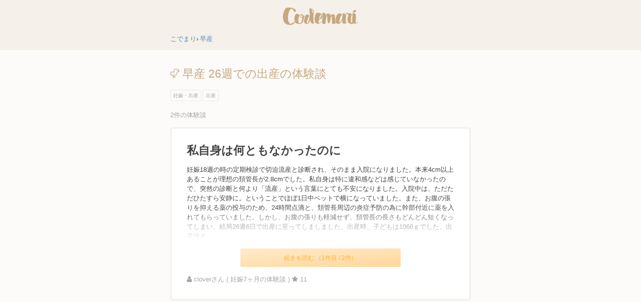

--- FILE ---
content_type: text/html; charset=utf-8
request_url: https://codemari.com/topics/678474142
body_size: 10069
content:
<!DOCTYPE html>
<html>
<head>
  <meta charset="utf-8">
  <meta http-equiv="X-UA-Compatible" content="IE=edge,chrome=1">
  <title>早産 26週での出産の体験談 | 出産・子育て体験談集 コデマリ</title>
  <meta name="viewport" content="width=device-width, initial-scale=1.0, maximum-scale=1.0">
  <script src="//ajax.googleapis.com/ajax/libs/jquery/2.1.4/jquery.min.js"></script>
  <script src="//d3eiv9ubepqjih.cloudfront.net/assets/application-d3f72bd757eb3e0356f59c30ecb2b62ed3f1dcc83589138d32b1e5b27c8e5e01.js"></script>
  <link rel="stylesheet" media="all" href="//d3eiv9ubepqjih.cloudfront.net/assets/application-29c6cd5861985120fee8cef424760c42df1f261d7b682679d993555af3face90.css" />
  <meta name="csrf-param" content="authenticity_token" />
<meta name="csrf-token" content="ICyZ3fMulQVPxRlBJ5MBrc7Gm+ZAb7NXHprYAi0aHp4avW5uSjj2vR3YnxJ1vv5dfF/a+gCTdxxfrzi+esGm0w==" />
  <link rel="stylesheet" href="https://maxcdn.bootstrapcdn.com/font-awesome/4.5.0/css/font-awesome.min.css">
  
  <!-- Global site tag (gtag.js) - Google Analytics -->
<script async src="https://www.googletagmanager.com/gtag/js?id=G-BTGTKTJMGL"></script>
<script>
  window.dataLayer = window.dataLayer || [];
  function gtag(){dataLayer.push(arguments);}
  gtag('js', new Date());
  gtag('config', 'G-BTGTKTJMGL');
</script>

</head>
<body>
<header>
  <a id="logo" href="/">
    <svg xmlns="http://www.w3.org/2000/svg" viewBox="0 0 81.413 18.87">
  <title>こでまり</title>
  <path d="M12.588,15.5c.032-.016.02-.012-.036.012s-.044.021.036-.012q.24-.119.468-.228t.492-.228a8.087,8.087,0,0,1-1.188,1.776,6.215,6.215,0,0,1-1.536,1.26,5.905,5.905,0,0,1-1.86.684,6.636,6.636,0,0,1-2.184.024A9.322,9.322,0,0,1,3.3,17.748a5.274,5.274,0,0,1-2.208-2.412A10.63,10.63,0,0,1,.084,11.772a16.608,16.608,0,0,1,0-3.336A14.61,14.61,0,0,1,.612,5.724a12.146,12.146,0,0,1,.624-1.692q.216-.5.408-.96t.42-.888a6,6,0,0,1,.528-.828,4.489,4.489,0,0,1,.78-.78A2.226,2.226,0,0,1,4.5.12,9.937,9.937,0,0,1,6.084,0q.84,0,1.644.072t1.308.12a5.294,5.294,0,0,1,1.188.276,10.325,10.325,0,0,1,1.092.468q.528.264,1.044.552t1.02.528a.965.965,0,0,1,.456.408,1.163,1.163,0,0,1,.12.528,2.041,2.041,0,0,1-.1.6q-.1.312-.168.624a2.306,2.306,0,0,1-.084.252,1.045,1.045,0,0,1-.156.276.758.758,0,0,1-.228.192.281.281,0,0,1-.276,0,2.255,2.255,0,0,1-.768-.552,3.516,3.516,0,0,1-.444-.66q-.179-.348-.372-.732a2.9,2.9,0,0,0-.552-.744A2.328,2.328,0,0,0,9.48,1.344a1.517,1.517,0,0,0-1.14.336,3.77,3.77,0,0,0-.948,1.152A11.811,11.811,0,0,0,6.66,4.38a15.788,15.788,0,0,0-.516,1.548q-.2.744-.3,1.152A16.384,16.384,0,0,0,5.46,9.444a15.558,15.558,0,0,0-.024,2.592,12.038,12.038,0,0,0,.456,2.532,6.517,6.517,0,0,0,1.08,2.16,5.4,5.4,0,0,0,.7.8.811.811,0,0,0,.528.228,1.193,1.193,0,0,0,.6-.2q.336-.2.912-.492.216-.119.624-.36t.84-.48q.432-.24.828-.444A6.43,6.43,0,0,1,12.588,15.5Z"/>
  <path d="M18.18,17.808a10.761,10.761,0,0,1-1.4-.108,8.516,8.516,0,0,1-1.56-.36,5.735,5.735,0,0,1-1.356-.648,1.877,1.877,0,0,1-.792-.972,11.169,11.169,0,0,1-.648-3.6,10.122,10.122,0,0,1,.348-2.664,5.648,5.648,0,0,1,.78-1.728A4.38,4.38,0,0,1,14.2,6.96a.828.828,0,0,1,.516-.12,4.927,4.927,0,0,1,.8.072c.288.048.564.1.828.168a2.379,2.379,0,0,1,.564.192,3.55,3.55,0,0,1,.636.468,2.926,2.926,0,0,0,.564.42,4.319,4.319,0,0,0-.444.936,16.089,16.089,0,0,0-.48,1.536,18.739,18.739,0,0,0-.384,1.836,10.741,10.741,0,0,0-.144,1.86,5.421,5.421,0,0,0,.24,1.6,1.744,1.744,0,0,0,.756,1.02.744.744,0,0,0,.516.108,1.826,1.826,0,0,0,.624-.2,3.1,3.1,0,0,0,.624-.432,3.176,3.176,0,0,0,.516-.576,5.215,5.215,0,0,0,.5-1.08,10.73,10.73,0,0,0,.36-1.308,13.54,13.54,0,0,0,.216-1.368,12.337,12.337,0,0,0,.072-1.284,3.681,3.681,0,0,1-.888.1,2.519,2.519,0,0,1-.636-.084,1.738,1.738,0,0,1-.612-.3,1.775,1.775,0,0,1-.492-.576,2.015,2.015,0,0,1-.228-.672A1.326,1.326,0,0,1,18.612,7.9a1.636,1.636,0,0,1,.516-.42,5.1,5.1,0,0,1,.636-.276.368.368,0,0,1,.144-.048.132.132,0,0,1,.168.024q.36.048.552.084a1.036,1.036,0,0,1,.336.12,2.78,2.78,0,0,1,.312.216q.168.132.456.348a3.158,3.158,0,0,1,.588.732,3.4,3.4,0,0,1,.348.876l.84-.456a.331.331,0,0,1,.432.1.351.351,0,0,1,.108.216.151.151,0,0,1-.108.168q-.288.168-.576.324t-.6.3a6.652,6.652,0,0,1-.084,1.9,14.488,14.488,0,0,1-.468,1.872,9.987,9.987,0,0,1-.648,1.572,4.884,4.884,0,0,1-.624.972,5.829,5.829,0,0,1-1.212.924A2.871,2.871,0,0,1,18.18,17.808ZM20.82,9a2.46,2.46,0,0,0-1.152-1.056c-.032,0-.052.008-.06.024a.038.038,0,0,1-.036.024,2.185,2.185,0,0,0-.288.192l-.216.192a2.288,2.288,0,0,0-.168.24.8.8,0,0,0-.1.312,1.067,1.067,0,0,0,.072.648.273.273,0,0,1,.024.12.563.563,0,0,1,.1.144.783.783,0,0,1,.06.072c.024.032.012.032-.036,0l.12.1v.024c.032.032.056.048.072.048l.072.072-.012-.012a.1.1,0,0,0,.06.036l.1.048a.067.067,0,0,0,.048.024h.048l.048.024a.17.17,0,0,1,.072.012.161.161,0,0,0,.072.012h.1a.185.185,0,0,0,.12.024h.336a.527.527,0,0,1,.168-.024h.048c.016,0,.024,0,.024-.012s.008-.012.024-.012a2.5,2.5,0,0,1,.264-.036.914.914,0,0,0,.264-.06A3.6,3.6,0,0,0,20.82,9Z"/>
  <path d="M35.219,15.672c.064.128.04.216-.072.264q-.432.24-.816.48-.312.168-.6.336t-.6.36a.069.069,0,0,1-.048.024.368.368,0,0,1-.1.072l-.1.048a.1.1,0,0,0-.072.024.069.069,0,0,1-.048.024,1.464,1.464,0,0,1-1.02.1,1.812,1.812,0,0,1-.708-.432,2.236,2.236,0,0,1-.444-.612q-.156-.324-.228-.444a4.366,4.366,0,0,1-.5-1.224,7.8,7.8,0,0,1-.216-1.248,1.521,1.521,0,0,0-.168.372q-.121.324-.252.72t-.24.744a2.3,2.3,0,0,1-.156.42,5.25,5.25,0,0,1-.816.984,4,4,0,0,1-1.032.72,2.9,2.9,0,0,1-1.716.288,2.583,2.583,0,0,1-1.6-.888,2.318,2.318,0,0,1-.516-.84,3.72,3.72,0,0,1-.192-.924,5.069,5.069,0,0,1,.012-.924q.048-.456.1-.888a3.568,3.568,0,0,1,.108-.576q.108-.456.288-1.08t.408-1.332a10.952,10.952,0,0,1,.5-1.3,5.568,5.568,0,0,1,.564-.972.873.873,0,0,1,.6-.408q.552,0,.96.012a2.623,2.623,0,0,1,.888.2,1.487,1.487,0,0,1,.48.276,1.1,1.1,0,0,1,.252.336,1.857,1.857,0,0,1,.12.324c.024.1.044.168.06.216a.473.473,0,0,1-.024.24,3.5,3.5,0,0,1-.132.408q-.084.216-.168.4a1.2,1.2,0,0,1-.108.2,4.154,4.154,0,0,0-.432.888q-.168.48-.36.936-.072.216-.228.672t-.324,1.008q-.168.552-.348,1.152t-.288,1.092q-.108.492-.156.816t.048.324a.76.76,0,0,0,.432-.084,1.022,1.022,0,0,0,.336-.252q.384-.36.636-.648a5.23,5.23,0,0,0,.5-.7,3.131,3.131,0,0,0,.372-.888q.168-.672.336-1.584t.3-1.872q.132-.959.228-1.848t.12-1.512a11.543,11.543,0,0,0-.084-2.028q-.133-1.02-.2-2.028,0-.216-.036-.66l-.072-.888q-.036-.444-.108-1.116.048-.144.552-.072a10.645,10.645,0,0,1,1.116.228,10.9,10.9,0,0,1,1.152.36,4.337,4.337,0,0,1,.684.3,3.352,3.352,0,0,1,.672.564,2.289,2.289,0,0,1,.372.576,2.164,2.164,0,0,1,.168.66c.024.24.044.512.06.816q.023.552-.012,1.356t-.12,1.56q-.085.756-.168,1.32a5.275,5.275,0,0,1-.108.612,2.928,2.928,0,0,1,.048.528q0,.264.024.528,0,.216.036.972t.048,1.644q.012.888.012,1.644t-.024.972a2.658,2.658,0,0,0,.072.456,3.1,3.1,0,0,1,.072.648q.12-.073.252-.144t.252-.144q.336-.192.636-.372t.612-.348Q35.1,15.5,35.219,15.672ZM32.435,6.624a3.832,3.832,0,0,0,.12-1.02,7.791,7.791,0,0,0-.084-1.152,9.593,9.593,0,0,0-.2-1.02A1.984,1.984,0,0,0,32,2.784l-.216-.4a1.545,1.545,0,0,0-.312-.348A.868.868,0,0,0,31.1,1.9a.722.722,0,0,1-.3-.1.513.513,0,0,0,.108.12c.04.032.044.032.012,0a1.912,1.912,0,0,1,.228.5q.108.336.156.528c.016.064.072.284.168.66s.2.78.324,1.212.24.832.36,1.2S32.371,6.592,32.435,6.624Z"/>
  <path d="M43.427,14.664a.192.192,0,0,1-.072.288q-.264.144-.48.276t-.48.3q-.48.288-.984.564t-1.008.564q-.432.264-.864.492t-.888.42a.069.069,0,0,1-.048.024c-.128,0-.252,0-.372.012s-.244.012-.372.012a2.189,2.189,0,0,1-.672-.108,4.291,4.291,0,0,1-1.152-.576c-.144-.1-.249-.18-.312-.228a3.845,3.845,0,0,1-.84-1.236,7.089,7.089,0,0,1-.432-1.452c0,.016,0,0-.012-.048a.922.922,0,0,1-.012-.156,1.941,1.941,0,0,0-.024-.252,8.808,8.808,0,0,1,.012-2.1q.132-1.044.3-1.86.12-.527.24-1.032a6.923,6.923,0,0,1,.312-.984.682.682,0,0,1,.06-.156,2.487,2.487,0,0,0,.108-.288,2.381,2.381,0,0,1,.108-.288A.73.73,0,0,0,35.6,6.7a1.635,1.635,0,0,1,1.008-.84,4.631,4.631,0,0,1,1.62-.252,5.488,5.488,0,0,1,1.716.3,3.234,3.234,0,0,1,1.32.792,3.465,3.465,0,0,1,.768,1.212,6.2,6.2,0,0,1,.324,1.284,5.605,5.605,0,0,1,.048,1.14,6.546,6.546,0,0,1-.084.756,1.3,1.3,0,0,1-.564.636,10.67,10.67,0,0,1-1.092.672q-.6.324-1.1.588a3.361,3.361,0,0,0-.6.36,1.487,1.487,0,0,0-.228.672,10.7,10.7,0,0,0-.12,1.068q-.036.565-.036,1.056a1.745,1.745,0,0,0,.072.636,1.973,1.973,0,0,0,.48-.06,4.872,4.872,0,0,0,.624-.216,6.759,6.759,0,0,0,.936-.492l.024-.024a3.247,3.247,0,0,0,.492-.276,3.283,3.283,0,0,1,.492-.276q.335-.216.7-.432t.72-.408A.228.228,0,0,1,43.427,14.664ZM38.6,17.592a.1.1,0,0,1-.072.024c.016,0,.024,0,.024-.012s.008-.012.024-.012Zm2.136-9.984a2.771,2.771,0,0,0-.168.324q-.144.3-.336.768t-.408,1.032q-.216.565-.4,1.116t-.288,1a3.118,3.118,0,0,0-.108.684v.024a7.1,7.1,0,0,0,.912-.864,6.2,6.2,0,0,0,.9-1.272,3.516,3.516,0,0,0,.42-1.44A1.8,1.8,0,0,0,40.739,7.608Zm-1.7,4.92c0-.048.008-.06.024-.036s.008.044-.024.06Z"/>
  <path d="M59.651,15.192a.19.19,0,0,1-.072.24q-.192.12-.408.24t-.408.24q-.816.5-1.7.96a.393.393,0,0,1-.1.072l-.1.048c0,.016-.04.056-.12.12a2.3,2.3,0,0,1-.288.192c-.112.064-.216.128-.312.192a1.034,1.034,0,0,1-.216.12,2.333,2.333,0,0,1-.432.144.886.886,0,0,1-.408,0,1.666,1.666,0,0,0-.528-.012,2.08,2.08,0,0,1-.492.012.728.728,0,0,1-.408-.18,1.211,1.211,0,0,1-.3-.588,6.644,6.644,0,0,1-.168-1.56,13.175,13.175,0,0,0-.1-1.632q-.024-.312-.024-1t-.012-1.428q-.012-.743-.048-1.392a2.911,2.911,0,0,0-.132-.864c.016.032-.036.132-.156.3s-.256.356-.408.564-.3.42-.432.636a1.072,1.072,0,0,0-.2.516,17.125,17.125,0,0,1-.516,3.552,5.824,5.824,0,0,1-.8,1.836q-.432.565-.816.576a.6.6,0,0,1-.552-.228,2.821,2.821,0,0,1-.324-1.008q-.157-.792-.288-1.716t-.216-1.788q-.085-.864-.084-1.272V9.708q0-.684-.048-1.4a2.413,2.413,0,0,0-.3.54q-.108.276-.2.564c-.064.192-.136.38-.216.564a3.973,3.973,0,0,1-.288.54,2.757,2.757,0,0,0-.264.732q-.12.492-.216,1.116t-.156,1.284q-.06.661-.1,1.224t-.048.948q-.012.385-.012.432a1.147,1.147,0,0,1-.264,1.1,1.861,1.861,0,0,1-.912.432,3.716,3.716,0,0,1-1.02.048q-.492-.048-.588-.072a.521.521,0,0,1-.4-.2,1.39,1.39,0,0,1-.2-.408,2.907,2.907,0,0,1-.108-.492q-.036-.264-.06-.48a19.828,19.828,0,0,1-.024-2.58q.073-1.308.024-2.628a8.241,8.241,0,0,1,.048-1.248q.072-.648.12-1.272,0-.144-.036-.564t-.06-.852a4.96,4.96,0,0,1,.012-.78c.024-.231.084-.364.18-.4a2.234,2.234,0,0,0,.432-.144,1.177,1.177,0,0,1,.48-.1.829.829,0,0,1,.54.144,1.073,1.073,0,0,0,.468.192.816.816,0,0,1,.36.144c.16.1.315.2.468.312a4.677,4.677,0,0,1,.4.324q.168.157.144.18a1,1,0,0,1,.156.408,4.718,4.718,0,0,1,.084.612c.016.216.024.424.024.624a3.478,3.478,0,0,0,.024.468q.168-.023.336-.324a5.652,5.652,0,0,0,.312-.66q.144-.36.276-.72t.2-.528a.4.4,0,0,1,.276-.192,2.93,2.93,0,0,1,.516-.108,4.461,4.461,0,0,1,.552-.036,1.8,1.8,0,0,1,.36.024q.168.048.4.1c.152.032.3.072.456.12s.3.1.432.156a.985.985,0,0,1,.324.2,2.776,2.776,0,0,1,.336.5,1.878,1.878,0,0,1,.168.5q.048.264.084.552t.084.624q.24-.36.432-.708A4.042,4.042,0,0,1,52.5,7.9a1.652,1.652,0,0,1,1.392-.624,5.266,5.266,0,0,1,1.032.1,2.391,2.391,0,0,1,.96.456,1.676,1.676,0,0,1,.216.624,13.385,13.385,0,0,1,.216,1.332q.1.8.192,1.764t.168,1.908q.072.948.12,1.788t.072,1.368l.192-.144a2.331,2.331,0,0,1,.216-.144l.048-.024q.192-.119.408-.228t.432-.228q.312-.192.612-.36t.588-.336A.183.183,0,0,1,59.651,15.192ZM48.035,8.3c-.016.032-.02.048-.012.048S48.035,8.336,48.035,8.3Z"/>
  <path d="M70.451,15.648a.167.167,0,0,1,.036.144.18.18,0,0,1-.108.144,4.291,4.291,0,0,0-.456.264,3.454,3.454,0,0,1-.48.264,10.474,10.474,0,0,1-2.7,1.08,1.743,1.743,0,0,1-1.428-.216,2.039,2.039,0,0,1-.624-.78,3.768,3.768,0,0,1-.3-1,9.327,9.327,0,0,1-.108-1.056q-.024-.527-.048-.96a2.179,2.179,0,0,0-.216.444q-.193.445-.54,1.068a8.869,8.869,0,0,1-.864,1.26,3.893,3.893,0,0,1-1.224,1.008,3.152,3.152,0,0,1-1.62.336,3.991,3.991,0,0,1-2.016-.78c-.016-.016-.08-.1-.192-.264a2.653,2.653,0,0,1-.312-.852,8.925,8.925,0,0,1-.18-1.668,13.753,13.753,0,0,1,.252-2.712,5.868,5.868,0,0,1,.252-1.008q.18-.527.408-1.056a9.9,9.9,0,0,1,.5-1.008q.276-.48.564-.888.264-.335.444-.54a1.4,1.4,0,0,1,.612-.348c.128-.032.284-.068.468-.108a4.432,4.432,0,0,1,.576-.084,4.622,4.622,0,0,1,.564-.012,1.513,1.513,0,0,1,.456.084l.792.372a1.892,1.892,0,0,1,.612.432.8.8,0,0,1,.216.588,1.676,1.676,0,0,1-.372.84q-.216.288-.42.528a4.452,4.452,0,0,0-.384.528,4.661,4.661,0,0,0-.336.66q-.156.373-.324.9-.193.624-.384,1.5t-.336,1.7q-.144.828-.2,1.452a1.62,1.62,0,0,0,.012.72,12.194,12.194,0,0,0,1.464-1.584,8.643,8.643,0,0,0,1.08-1.9,11.209,11.209,0,0,0,.444-1.176,11.044,11.044,0,0,0,.3-1.2q.023-.144.072-.7t.1-1.212q.048-.66.084-1.26c.024-.4.036-.672.036-.816a.531.531,0,0,1,.168-.444.719.719,0,0,1,.42-.144,2.582,2.582,0,0,1,.54.036q.288.048.5.1a5.334,5.334,0,0,1,1.056.348,2.511,2.511,0,0,1,.888.684.982.982,0,0,1,.12.54q.023.445.012,1.056t-.048,1.32q-.036.708-.084,1.332-.072.864-.1,1.752-.024.768-.012,1.644a12.212,12.212,0,0,0,.132,1.668,1.472,1.472,0,0,1,.264-.168l.288-.144.7-.4.7-.4A.2.2,0,0,1,70.451,15.648Z"/>
  <path d="M76.138,16.752a.725.725,0,0,0,.084-.048.15.15,0,0,1,.084-.024q-.264.288-.516.588a2.927,2.927,0,0,1-.516.492,1.315,1.315,0,0,1-.588.24,1.294,1.294,0,0,1-.756-.168,4.7,4.7,0,0,0-.876-.372,7.522,7.522,0,0,1-.972-.384,3.788,3.788,0,0,1-.888-.588,2.475,2.475,0,0,1-.648-.96,8.1,8.1,0,0,1-.552-2.34,7.5,7.5,0,0,1,.216-2.436q.168-.72.4-1.4t.42-1.4c.016-.048-.048-.124-.192-.228s-.308-.212-.492-.324-.36-.208-.528-.288-.268-.112-.3-.1q-.385-.24-.624-.42a4.122,4.122,0,0,1-.432-.372.524.524,0,0,1-.192-.312c0-.08.072-.144.216-.192A2.686,2.686,0,0,1,68.95,5.6a2.494,2.494,0,0,1,.48-.024.512.512,0,0,1,.276.06q.408.216.912.492a1.182,1.182,0,0,0,.912.156,2.132,2.132,0,0,1,1.428-.156,4.569,4.569,0,0,1,1.308.636.635.635,0,0,1,.072.168q.048.144.084.3c.024.1.048.2.072.3a1.324,1.324,0,0,1,.036.168.61.61,0,0,0,.036.216c.024.064.048.125.072.18a.279.279,0,0,1,.012.18.385.385,0,0,1-.144.192,1.551,1.551,0,0,0-.42.7,6.681,6.681,0,0,0-.288,1.176,12.826,12.826,0,0,0-.144,1.44q-.036.768-.036,1.464t.048,1.26a3.494,3.494,0,0,0,.144.828,1.575,1.575,0,0,1,.1.276c.032.12.063.244.1.372a1.5,1.5,0,0,0,.132.348.31.31,0,0,0,.2.18.165.165,0,0,0,.18-.012.97.97,0,0,0,.216-.168c.072-.072.14-.144.2-.216a1.774,1.774,0,0,0,.144-.18.29.29,0,0,1,.324-.048,1.191,1.191,0,0,1,.384.228,1.306,1.306,0,0,1,.288.348C76.15,16.592,76.17,16.688,76.138,16.752Z"/>
  <path d="M77.386,17.5a4.326,4.326,0,0,1-1.224-.384,1.481,1.481,0,0,1-.792-1.032q-.12-.48-.252-.924a2.752,2.752,0,0,1-.108-.924q.048-1.3.132-2.556T75.3,9.12q0-.552.048-1.056t.072-1.056a3.169,3.169,0,0,1,.036-.564.376.376,0,0,1,.144-.252.591.591,0,0,1,.324-.072q.215,0,.6-.024a2.379,2.379,0,0,1,1.392.276,2.109,2.109,0,0,1,.8.888,3.986,3.986,0,0,1,.36,1.308,11.794,11.794,0,0,1,.072,1.5q-.012.756-.072,1.476a9.864,9.864,0,0,0-.036,1.248,5.76,5.76,0,0,1-.012.816q-.036.529-.084,1.092t-.084,1.032a2.144,2.144,0,0,0,.012.636q.024.288.384.18a5.063,5.063,0,0,0,.792-.324q.432-.216.828-.42t.516-.108q.1.072-.3.408a6.38,6.38,0,0,1-1.02.684,7.586,7.586,0,0,1-1.368.588A2.585,2.585,0,0,1,77.386,17.5ZM79.234,3.744a.7.7,0,0,1-.132.276,4.279,4.279,0,0,1-.324.432,3.093,3.093,0,0,1-.4.4q-.2.168-.324.12c.016,0-.02.016-.108.048a2.432,2.432,0,0,1-.288.084l-.468.108a.614.614,0,0,1-.324.06A3.132,3.132,0,0,1,76.5,5.22a3.121,3.121,0,0,0-.384-.048,1.061,1.061,0,0,0-.36.036.364.364,0,0,1-.216-.024.681.681,0,0,1-.24-.132.365.365,0,0,1-.12-.168c-.016-.056.024-.1.12-.132a1,1,0,0,0,.384-.2,3.74,3.74,0,0,0,.372-.348,5.094,5.094,0,0,0,.336-.4,3.6,3.6,0,0,1,.3-.348,5.355,5.355,0,0,1,.528-.5q.288-.24.6-.456a.505.505,0,0,1,.54-.132,1,1,0,0,1,.432.372,2.957,2.957,0,0,1,.3.564A2.48,2.48,0,0,1,79.234,3.744Z"/>
</svg>

</a>    <div class="wh mt"><ol id="breadcrumbs" itemscope="" itemtype="http://schema.org/BreadcrumbList"><li itemprop="itemListElement" itemscope="" itemtype="http://schema.org/ListItem"><a itemprop="item" href="/"><span itemprop="name">こでまり</span></a><meta content="1" itemprop="position" /></li><li itemprop="itemListElement" itemscope="" itemtype="http://schema.org/ListItem"><a itemprop="item" href="/genres/9819228448"><span itemprop="name">早産</span></a><meta content="2" itemprop="position" /></li></ol></div>
</header>

<div class="wh mb-double" id="topics"><h1 class="mb heading-title"><?xml version="1.0" encoding="utf-8"?>
<!-- Generator: Adobe Illustrator 17.1.0, SVG Export Plug-In . SVG Version: 6.00 Build 0)  -->
<!DOCTYPE svg PUBLIC "-//W3C//DTD SVG 1.1//EN" "http://www.w3.org/Graphics/SVG/1.1/DTD/svg11.dtd">
<svg version="1.1" id="Layer_1" xmlns="http://www.w3.org/2000/svg" xmlns:xlink="http://www.w3.org/1999/xlink" x="0px" y="0px"
	 viewBox="0 0 32 32" enable-background="new 0 0 32 32" xml:space="preserve">
<g>
	<defs>
		<rect id="SVGID_1_" width="32" height="32"/>
	</defs>
	<clipPath id="SVGID_2_">
		<use xlink:href="#SVGID_1_"  overflow="visible"/>
	</clipPath>
	<path clip-path="url(#SVGID_2_)" d="M12.611,21.639c-0.488,0.138-0.988,0.204-1.486,0.204c-1.823,0-3.625-0.891-4.785-2.451
		L5.509,20.01c1.356,1.825,3.473,2.869,5.62,2.869c0.59,0,1.183-0.08,1.763-0.243c3.012-0.85,4.985-3.696,4.796-6.922l-1.034,0.061
		C16.813,18.511,15.151,20.922,12.611,21.639"/>
	<path clip-path="url(#SVGID_2_)" d="M31.03,8.287c-0.008-0.006-0.455-0.275-1.12-0.693c0.662-0.499,1.147-0.88,1.292-0.995
		C31.687,6.233,32.001,5.653,32.001,5c0-1.105-0.893-2-1.997-2h-0.005h-4.561c-1.383-1.877-3.608-3-6.069-3
		c-4.146,0-7.52,3.388-7.52,7.552c0,1.2,0.281,2.356,0.805,3.392l-1.527,0.431l-7.089-0.907c-0.085-0.011-0.17-0.017-0.254-0.017
		c-0.446,0-0.882,0.15-1.236,0.428c-0.421,0.331-0.692,0.817-0.751,1.351c-0.067,0.593-0.084,1.192-0.053,1.79
		c-0.512,0.148-0.942,0.494-1.199,0.96c-0.258,0.471-0.317,1.026-0.161,1.54c0.053,0.177,0.112,0.354,0.175,0.53
		c-0.197,0.204-0.349,0.448-0.446,0.721c-0.18,0.511-0.146,1.075,0.097,1.56c1.969,3.942,6.295,6.944,10.789,7.678v2.323
		c-1.734,0.49-2.947,1.48-3,2.668h10.833c-0.078-1.688-2.469-3-5.418-3c-0.143,0-0.275,0.018-0.415,0.023v-1.841
		c0.028,0.001,0.058,0.004,0.086,0.004c0.785,0,1.561-0.076,2.307-0.225c0.03-0.006,0.061-0.013,0.092-0.021
		c7.011-1.752,10.181-6.707,9.013-14.009c0.258-0.302,0.475-0.618,0.667-0.931h4.835c0.898,0,1.686-0.599,1.926-1.465
		C32.166,9.67,31.8,8.75,31.03,8.287 M23.999,10c-0.448,0.807-0.895,1.713-1.671,2.208C23.363,17.049,22.999,23,14.999,25
		c-0.629,0.126-1.27,0.186-1.914,0.186c-4.487,0-9.165-2.901-11.086-6.748l1.16-0.53c-0.353-0.608-0.648-1.262-0.86-1.966
		l1.658-0.466c-0.218-0.967-0.289-1.985-0.173-3.025l7.493,0.959l3.6-1.015l1.081-0.507c-1.282-1.011-2.109-2.577-2.109-4.336
		C13.849,4.503,16.32,2,19.369,2c2.178,0,4.055,1.168,4.953,3h5.677c0,0-1.794,1.429-3.627,2.675C28.205,8.92,29.999,10,29.999,10
		H23.999z"/>
	<path clip-path="url(#SVGID_2_)" d="M20.998,5c-0.551,0-1,0.447-1,1c0,0.553,0.449,1,1,1c0.555,0,1-0.447,1-1
		C21.998,5.447,21.553,5,20.998,5"/>
</g>
</svg>
 早産 26週での出産の体験談</h1><ul class="horizontal-tags mb"><li><a href="/s/%E5%A6%8A%E5%A8%A0%E3%83%BB%E5%87%BA%E7%94%A3">妊娠・出産</a></li><li><a href="/s/%E5%87%BA%E7%94%A3">出産</a></li></ul><div class="mb gray-text">2件の体験談</div><section class="story-well mb" data-position="1/2"><a class="story-well-title mb" data-position="1" href="/stories/7317850280">私自身は何ともなかったのに</a><p class="story-well-body">妊娠18週の時の定期検診で切迫流産と診断され、そのまま入院になりました。本来4cm以上あることが理想の頚管長が2.8cmでした。私自身は特に違和感などは感じていなかったので、突然の診断と何より「流産」という言葉にとても不安になりました。入院中は、ただただひたすら安静に。ということでほぼ1日中ベットで横になっていました。また、お腹の張りを抑える薬の投与のため、24時間点滴と、頚管長周辺の炎症予防の為に幹部付近に薬を入れてもらっていました。しかし、お腹の張りも軽減せず、頚管長の長さもどんどん短くなってしまい、結局26週6日で出産に至ってしましました。出産時、子どもは1066ｇでした。出産後す... </p><a class="story-well-next" href="/stories/7317850280">続きを読む （1件目 / 2件）</a><div class="gray-text"><i class="fa fa-user" aria-hidden="true"></i> cloverさん ( 妊娠7ヶ月の体験談 ) <span id="vote-star"><i class="fa fa-star"></i> 11</span></div></section><div class="ad-container mb"><script async src="//pagead2.googlesyndication.com/pagead/js/adsbygoogle.js"></script>
<!-- cd_any_top_responsive -->
<ins class="adsbygoogle"
     style="display:block;min-width: 300px;max-width: 100%;max-height:300px;"
     data-ad-client="ca-pub-7100141969545827"
     data-ad-slot="9480773246"
     data-ad-format="rectangle"></ins>
<script>
(adsbygoogle = window.adsbygoogle || []).push({});
</script>
</div><section class="story-well mb" data-position="2/2"><a class="story-well-title mb" data-position="2" href="/stories/5582477322">小さく産まれても大丈夫！</a><p class="story-well-body">&amp;quot;娘は、26週　989gで産まれました。妊娠した時はとにかく嬉しく、主人と喜びました。検診の度に少しずつ大きくなるのが本当に嬉しくて。心拍が動いたこと。体がわかり、頭・手・足がはっきりわかったこと。一つ一つがとても新鮮で、私のお腹の中で順調に育っているんだなって感じた。妊娠25週0日であった検診の日、少しおりものみたいなのが多くて先生に相談した。いつもは腹部のエコーだけだったけど、たまたま膣内エコーでみてもらったら子宮口が3cmも開いていた。緊急事態で救急車で大学病院に運ばれそのまま入院。その時は推定800gくらいしかなかったから1日でもお腹の中にいてくれるように切迫早産でMF... </p><a class="story-well-next" href="/stories/5582477322">続きを読む （2件目 / 2件）</a><div class="gray-text"><i class="fa fa-user" aria-hidden="true"></i> なゆさん ( 妊娠6ヶ月の体験談 ) <span id="vote-star"><i class="fa fa-star"></i> 32</span></div></section></div><aside class="wh"><section class="mb-double"><div class="menu-title">早産に関する他のトピック</div><ul class="vertical-list-triangle"><li><a href="/topics/895427033">早産 28週での出産の体験談</a></li><li><a href="/topics/8213012382">早産 29週での出産の体験談</a></li><li><a href="/topics/8744839310">早産 30週での出産の体験談</a></li><li><a href="/topics/4988646381">早産 31週での出産の体験談</a></li><li><a href="/topics/619392635">早産 32週での出産の体験談</a></li><li><a href="/topics/4158071214">早産 33週での出産の体験談</a></li><li><a href="/topics/1724990021">早産 34週での出産の体験談</a></li><li><a href="/topics/4593461649">早産 35週での出産の体験談</a></li><li><a href="/topics/1001714719">早産 36週での出産の体験談</a></li><li><a href="/topics/956780570">早産 27週での出産の体験談</a></li><li><a href="/topics/678474142">早産 26週での出産の体験談</a></li><li><a href="/topics/3635325739">早産 25週以前での出産の体験談</a></li></ul></section></aside><div class="wh"><div class="mb-double"><div class="fb-page" data-href="https://www.facebook.com/codemarinews" data-width="325" data-small-header="true" data-adapt-container-width="true" data-hide-cover="false" data-show-facepile="true"><div class="fb-xfbml-parse-ignore"><blockquote cite="https://www.facebook.com/codemarinews"><a href="https://www.facebook.com/codemarinews">Codemari</a></blockquote></div></div></div><div><div class="mb-sm text-center">＼ あなたも体験談を投稿しませんか？ ／</div><div class="mb"><a class="btn btn-green btn-full" href="/topics/678474142/stories/new"><i class="fa fa-plus"></i> 体験談を追加する</a></div></div></div>
<footer id="footer">
  <div>
    <a href="/">トップ</a>
    <a href="/genres">カテゴリ</a>
    <a href="/topics">トピック</a>
    <a href="/stories">体験談</a>
    <a href="/articles">記事</a>
  </div>
  <div>
      <a href="/users/sign_in">ログイン</a>
  </div>
  <div>
    <a rel="nofollow" href="/about/privacy">Privacy</a>
    <a rel="nofollow" href="/about/terms">Terms</a>
    <a href="https://localgraph.co">Company</a>
  </div>
  <div>&copy; codemari</div>
</footer>




<script defer src="https://static.cloudflareinsights.com/beacon.min.js/vcd15cbe7772f49c399c6a5babf22c1241717689176015" integrity="sha512-ZpsOmlRQV6y907TI0dKBHq9Md29nnaEIPlkf84rnaERnq6zvWvPUqr2ft8M1aS28oN72PdrCzSjY4U6VaAw1EQ==" data-cf-beacon='{"version":"2024.11.0","token":"06e8d0c9f2d145bca866623f12b4a0bd","r":1,"server_timing":{"name":{"cfCacheStatus":true,"cfEdge":true,"cfExtPri":true,"cfL4":true,"cfOrigin":true,"cfSpeedBrain":true},"location_startswith":null}}' crossorigin="anonymous"></script>
</body>
</html>


--- FILE ---
content_type: text/html; charset=utf-8
request_url: https://www.google.com/recaptcha/api2/aframe
body_size: 267
content:
<!DOCTYPE HTML><html><head><meta http-equiv="content-type" content="text/html; charset=UTF-8"></head><body><script nonce="5WGYn8oCLJtimyTI6lHEEA">/** Anti-fraud and anti-abuse applications only. See google.com/recaptcha */ try{var clients={'sodar':'https://pagead2.googlesyndication.com/pagead/sodar?'};window.addEventListener("message",function(a){try{if(a.source===window.parent){var b=JSON.parse(a.data);var c=clients[b['id']];if(c){var d=document.createElement('img');d.src=c+b['params']+'&rc='+(localStorage.getItem("rc::a")?sessionStorage.getItem("rc::b"):"");window.document.body.appendChild(d);sessionStorage.setItem("rc::e",parseInt(sessionStorage.getItem("rc::e")||0)+1);localStorage.setItem("rc::h",'1768269721531');}}}catch(b){}});window.parent.postMessage("_grecaptcha_ready", "*");}catch(b){}</script></body></html>

--- FILE ---
content_type: text/css
request_url: https://d3eiv9ubepqjih.cloudfront.net/assets/application-29c6cd5861985120fee8cef424760c42df1f261d7b682679d993555af3face90.css
body_size: 5625
content:
/*! normalize.css v3.0.0 | MIT License | git.io/normalize *//*! normalize.css v3.0.0 | HTML5 Display Definitions | MIT License | git.io/normalize */article,aside,details,figcaption,figure,footer,header,hgroup,main,nav,section,summary{display:block}audio,canvas,progress,video{display:inline-block;vertical-align:baseline}audio:not([controls]){display:none;height:0}[hidden],template{display:none}/*! normalize.css v3.0.0 | Base | MIT License | git.io/normalize */html{font-family:sans-serif;-webkit-text-size-adjust:100%;-ms-text-size-adjust:100%}body{margin:0}/*! normalize.css v3.0.0 | Links | MIT License | git.io/normalize */a{background:transparent}a:active,a:hover{outline:0}/*! normalize.css v3.0.0 | Typography | MIT License | git.io/normalize */abbr[title]{border-bottom:1px dotted}b,strong{font-weight:bold}dfn{font-style:italic}h1{font-size:2em;margin:0.67em 0}mark{background:#ff0;color:#000}small{font-size:80%}sub,sup{font-size:75%;line-height:0;position:relative;vertical-align:baseline}sup{top:-0.5em}sub{bottom:-0.25em}/*! normalize.css v3.0.0 | Embedded Content | MIT License | git.io/normalize */img{border:0}svg:not(:root){overflow:hidden}/*! normalize.css v3.0.0 | Figures | MIT License | git.io/normalize */figure{margin:1em 40px}hr{-moz-box-sizing:content-box;box-sizing:content-box;height:0}pre{overflow:auto}code,kbd,pre,samp{font-family:monospace, monospace;font-size:1em}/*! normalize.css v3.0.0 | Forms | MIT License | git.io/normalize */button,input,optgroup,select,textarea{color:inherit;font:inherit;margin:0}button{overflow:visible}button,select{text-transform:none}button,html input[type="button"],input[type="reset"],input[type="submit"]{-webkit-appearance:button;cursor:pointer}button[disabled],html input[disabled]{cursor:default}button::-moz-focus-inner,input::-moz-focus-inner{border:0;padding:0}input{line-height:normal}input[type="checkbox"],input[type="radio"]{box-sizing:border-box;padding:0}input[type="number"]::-webkit-inner-spin-button,input[type="number"]::-webkit-outer-spin-button{height:auto}input[type="search"]{-webkit-appearance:textfield;-moz-box-sizing:content-box;-webkit-box-sizing:content-box;box-sizing:content-box}input[type="search"]::-webkit-search-cancel-button,input[type="search"]::-webkit-search-decoration{-webkit-appearance:none}fieldset{border:1px solid #c0c0c0;margin:0 2px;padding:0.35em 0.625em 0.75em}legend{border:0;padding:0}textarea{overflow:auto}optgroup{font-weight:bold}/*! normalize.css v3.0.0 | Tables | MIT License | git.io/normalize */table{border-collapse:collapse;border-spacing:0}td,th{padding:0}#map-canvas img{max-width:none}.wh{padding-left:15px;padding-right:15px;max-width:600px;margin-left:auto;margin-right:auto}#cse-search-box form{boder:1px solid #000}.heading-title{color:#c5a880;font-weight:normal}.heading-title svg{width:0.8em;height:0.8em;fill:#c5a880}.block{display:block}.inline-block{display:inline-block}.clearfix{overflow:hidden;*zoom:1}.row{margin-bottom:15px;overflow:hidden;*zoom:1}.svg svg{width:0.8em}.nobullets{padding-left:0}.nobullets>li{list-style-image:none;list-style-type:none;margin-left:0}.nobullet{list-style-image:none;list-style-type:none;margin-left:0;padding-left:0}.line-height-large{line-height:1.9}.vertical-list-triangle{list-style:none;padding-left:1.1em}.vertical-list-triangle li{list-style-image:none;list-style-type:none;margin-left:0}.vertical-list-triangle>li{margin-top:-1em;padding-top:0.6em}.vertical-list-triangle>li:before{content:"";border-color:transparent #528FC2;border-style:solid;border-width:0.33em 0 0.33em 0.33em;display:block;height:0;width:0;left:-1em;top:1em;position:relative}.vertical-list-triangle-clickable{list-style:none;padding-left:1.1em;line-height:1.9em}.vertical-list-triangle-clickable li{list-style-image:none;list-style-type:none;margin-left:0}.vertical-list-triangle-clickable>li{margin-top:-1em;padding-top:0.6em}.vertical-list-triangle-clickable>li:before{content:"";border-color:transparent #528FC2;border-style:solid;border-width:0.33em 0 0.33em 0.33em;display:block;height:0;width:0;left:-1em;top:1.2em;position:relative}.vertical-list-keisen{list-style:none;padding-left:1.1em}.vertical-list-keisen li{list-style-image:none;list-style-type:none;margin-left:0}.vertical-list-keisen>li:before{content:"└ ";margin-left:-1.1em;position:relative}.horizontal-list{overflow:hidden;*zoom:1;padding-left:0}.horizontal-list li{float:left;list-style-image:none;list-style-type:none}.horizontal-list-spaced{overflow:hidden;*zoom:1;padding-left:0}.horizontal-list-spaced li{float:left;list-style-image:none;list-style-type:none}.horizontal-list-spaced li:not(:last-child){margin-right:5px}.horizontal-list-slashed{overflow:hidden;*zoom:1;padding-left:0}.horizontal-list-slashed li{float:left;list-style-image:none;list-style-type:none}.horizontal-list-slashed li:not(:last-child):after{color:#A7A4A0;padding-left:3px;padding-right:3px;content:"/"}.horizontal-list-piped{overflow:hidden;*zoom:1;padding-left:0}.horizontal-list-piped li{float:left;list-style-image:none;list-style-type:none}.horizontal-list-piped li:not(:last-child):after{color:#A7A4A0;padding-left:3px;padding-right:3px;content:"|"}.horizontal-list-arrowed{overflow:hidden;*zoom:1;padding-left:0}.horizontal-list-arrowed li{float:left;list-style-image:none;list-style-type:none}.horizontal-list-arrowed li:not(:last-child):after{color:#A7A4A0;padding-left:3px;padding-right:3px;content:">"}.horizontal-tags{overflow:hidden;*zoom:1;padding-left:0}.horizontal-tags li{float:left;list-style-image:none;list-style-type:none}.horizontal-tags li{float:left;list-style-image:none;list-style-type:none;font-size:0.8em;margin:0 3px 3px 0;padding:3px 5px;border:1px solid #e9e9e9;color:#A7A4A0;-moz-border-radius:3px;-webkit-border-radius:3px;border-radius:3px}.horizontal-tags li a{color:#A7A4A0}.horizontal-tags li a:hover{color:#F34600}.font-size-huge{font-size:1.76em}.font-size-large{font-size:1.3em}.font-size-small{font-size:0.8em}.gray-link{color:#A7A4A0}.gray-link:hover{color:#F34600}.gray-links{color:#A7A4A0}.gray-links a{color:#A7A4A0}.gray-links a:hover{color:#F34600}.text-left{text-align:left}.text-right{text-align:right}.text-center{text-align:center}.nowrap{white-space:nowrap}.scroll{overflow:auto}.basic-table{width:100%}.basic-table th{background-color:#e9e9e9}.basic-table th,.basic-table td{text-align:left;border:1px solid #F5F0E9;padding:15px;vertical-align:top}.slashed-container .slashed:not(:last-child):after{content:" / "}.mb{margin-bottom:15px}.mb-sm{margin-bottom:5px}.mb-md{margin-bottom:10px}.mb-double{margin-bottom:30px}.mb-triple{margin-bottom:45px}.mt{margin-top:15px}.mt-sm{margin-top:5px}.mt-md{margin-top:10px}.mt-double{margin-top:30px}.mr{margin-right:15px}.mr-sm{margin-right:5px}.ml{margin-left:15px}.ml-sm{margin-left:5px}.mt{margin-top:15px}.mh{margin-left:15px;margin-right:15px}.mv{margin-top:15px;margin-bottom:15px}.mv-double{margin-top:30px;margin-bottom:30px}.ml-ngt{margin-left:-15px}.ml-sm-ngt{margin-left:-5px}.ml-90{margin-left:90px}.mh-auto{margin-left:auto;margin-right:auto}.mh-ngt{margin-left:-15px;margin-right:-15px}.pb{padding-bottom:15px}.pb-sm{padding-bottom:5px}.pa{padding:15px}.pt{padding-top:15px}.pa-sm{padding:5px}.ph{padding-left:15px;padding-right:15px}.bb{border-bottom:1px solid #F5F0E9}.ba{border:1px solid #F5F0E9}.bt{border-top:1px solid #F5F0E9}.bb-gtt{margin-bottom:15px;padding-bottom:15px;border-bottom:1px solid #F5F0E9}.fl{float:left}.fr{float:right}ul.messenger{margin:0;padding:0}ul.messenger>li{list-style:none;margin:0;padding:0}ul.messenger.messenger-empty{display:none}ul.messenger .messenger-message{overflow:hidden;*zoom:1}ul.messenger .messenger-message.messenger-hidden{display:none}ul.messenger .messenger-message .messenger-phrase,ul.messenger .messenger-message .messenger-actions a{padding-right:5px}ul.messenger .messenger-message .messenger-actions{float:right}ul.messenger .messenger-message .messenger-actions a{cursor:pointer;text-decoration:underline}ul.messenger .messenger-message ul,ul.messenger .messenger-message ol{margin:10px 18px 0}ul.messenger.messenger-fixed{position:fixed;z-index:10000}ul.messenger.messenger-fixed .messenger-message{min-width:0;-moz-box-sizing:border-box;-webkit-box-sizing:border-box;box-sizing:border-box}ul.messenger.messenger-fixed .message .messenger-actions{float:left}ul.messenger.messenger-fixed.messenger-on-top{top:20px}ul.messenger.messenger-fixed.messenger-on-bottom{bottom:20px}ul.messenger.messenger-fixed.messenger-on-top,ul.messenger.messenger-fixed.messenger-on-bottom{left:50%;width:800px;margin-left:-400px}@media (max-width: 960px){ul.messenger.messenger-fixed.messenger-on-top,ul.messenger.messenger-fixed.messenger-on-bottom{left:10%;width:80%;margin-left:0px}}ul.messenger.messenger-fixed.messenger-on-top.messenger-on-right,ul.messenger.messenger-fixed.messenger-on-bottom.messenger-on-right{right:20px;left:auto}ul.messenger.messenger-fixed.messenger-on-top.messenger-on-left,ul.messenger.messenger-fixed.messenger-on-bottom.messenger-on-left{left:20px;margin-left:0px}ul.messenger.messenger-fixed.messenger-on-right,ul.messenger.messenger-fixed.messenger-on-left{width:350px}ul.messenger.messenger-fixed.messenger-on-right .messenger-actions,ul.messenger.messenger-fixed.messenger-on-left .messenger-actions{float:left}ul.messenger .messenger-spinner{display:none}ul.messenger .messenger-clickable{cursor:pointer}ul.messenger.messenger-theme-block.messenger-fixed{width:100%;top:0;left:0;margin-left:0px}ul.messenger.messenger-theme-block.messenger-fixed.messenger-on-bottom{top:auto;bottom:0}ul.messenger.messenger-theme-block.messenger-fixed.messenger-on-top{top:0px;bottom:auto}ul.messenger.messenger-theme-block.messenger-fixed.messenger-on-top,ul.messenger.messenger-theme-block.messenger-fixed.messenger-on-bottom{left:0px;right:0px}ul.messenger.messenger-theme-block.messenger-fixed.messenger-on-top.messenger-on-right,ul.messenger.messenger-theme-block.messenger-fixed.messenger-on-top.messenger-on-left,ul.messenger.messenger-theme-block.messenger-fixed.messenger-on-bottom.messenger-on-right,ul.messenger.messenger-theme-block.messenger-fixed.messenger-on-bottom.messenger-on-left{width:350px}ul.messenger.messenger-theme-block.messenger-fixed.messenger-on-top.messenger-on-left,ul.messenger.messenger-theme-block.messenger-fixed.messenger-on-bottom.messenger-on-left{right:auto}ul.messenger.messenger-theme-block.messenger-fixed.messenger-on-top.messenger-on-right,ul.messenger.messenger-theme-block.messenger-fixed.messenger-on-bottom.messenger-on-right{left:auto}ul.messenger.messenger-theme-block.messenger-fixed .messenger-message-slot{max-width:none}ul.messenger.messenger-theme-block.messenger-fixed .messenger-message{text-shadow:0 1px 0 rgba(255,255,255,0.5);border-width:1px;border-style:solid;text-align:center;padding:1em}ul.messenger.messenger-theme-block.messenger-fixed .messenger-message.alert-warning{color:#c09853;background-color:#fcf8e3;border-color:#fbeed5}ul.messenger.messenger-theme-block.messenger-fixed .messenger-message.alert-error,ul.messenger.messenger-theme-block.messenger-fixed .messenger-message.alert-danger{color:#b94a48;background-color:#f2dede;border-color:#eed3d7}ul.messenger.messenger-theme-block.messenger-fixed .messenger-message.alert-success{color:#468847;background-color:#dff0d8;border-color:#d6e9c6}ul.messenger.messenger-theme-block.messenger-fixed .messenger-message.alert-info{color:#3a87ad;background-color:#d9edf7;border-color:#bce8f1}ul.messenger.messenger-theme-block.messenger-fixed .messenger-message .messenger-close{filter:progid:DXImageTransform.Microsoft.Alpha(Opacity=50);opacity:0.5;padding:0;cursor:pointer;color:inherit;background:transparent;border:0;-webkit-appearance:none;float:right;position:relative;top:-13px;left:11px;font-size:22px}ul.messenger.messenger-theme-block.messenger-fixed .messenger-message .messenger-close:hover{filter:progid:DXImageTransform.Microsoft.Alpha(Opacity=80);opacity:0.8}ul.messenger.messenger-theme-block.messenger-fixed .messenger-message .messenger-close:active{filter:progid:DXImageTransform.Microsoft.Alpha(enabled=false);opacity:1}header{background-color:#F5F0E9;padding:15px 0 15px 0;text-align:center;margin-bottom:30px}header #logo svg{width:150px;height:35px}header #logo path{fill:#c5a880}header .header-links a{color:#c5a880}html,body{height:100%}h1,h2,h3,ul,ol,p{margin:0}h1{font-size:1.76em}h2,h3{font-size:1.15em}em{font-style:normal}body{font-family:"Helvetica Neue", Helvetica, Arial, "ヒラギノ角ゴ Pro W3", "Hiragino Kaku Gothic Pro", "ＭＳ Ｐゴシック", "MS PGothic", "メイリオ", Meiryo, sans-serif;font-size:13px;line-height:1.5;color:#444;background-color:#FCFBF9}address{color:#A7A4A0;font-style:normal}hr{display:block;height:1px;border:0;border-top:1px solid #F5F0E9;margin:15px 0;padding:0}a{color:#528FC2;text-decoration:none}a img{-moz-transition-duration:0.7s;-o-transition-duration:0.7s;-webkit-transition-duration:0.7s;transition-duration:0.7s}a:hover{color:#F34600;text-decoration:underline}a:hover img{filter:progid:DXImageTransform.Microsoft.Alpha(Opacity=70);opacity:0.7;-moz-transition-duration:0.7s;-o-transition-duration:0.7s;-webkit-transition-duration:0.7s;transition-duration:0.7s}img{max-width:100%;width:auto\9;height:auto;vertical-align:middle;border:0;-ms-interpolation-mode:bicubic}.flash-container{margin-bottom:15px}.flash-container .flash-item{padding:15px;-moz-border-radius:3px;-webkit-border-radius:3px;border-radius:3px}.flash-container .flash-error{color:#b94a48;background-color:#f2dede;border:1px solid #ebccd1}.flash-container .flash-info{color:#3a87ad;background-color:#d9edf7;border:1px solid #bce8f1}.flash-container .flash-alert{color:#c09853;background-color:#fcf8e3;border:1px solid #faebcc}.flash-container .flash-success{color:#468847;background-color:#dff0d8;border:1px solid #d6e9c6}.flash-container .close{background:transparent;border:none;outline:0}#footer{border-top:1px solid #F5F0E9;text-align:center;margin-top:30px;margin-bottom:30px;padding-top:30px}.basic-form input.string,.basic-form textarea,.basic-form input.numeric,.basic-form input.password{width:100%;border:1px solid #F5F0E9;-moz-box-sizing:border-box;-webkit-box-sizing:border-box;box-sizing:border-box;-webkit-appearance:none}.basic-form label.text,.basic-form label.string,.basic-form label.select,.basic-form label.grouped_select,.basic-form label.file,.basic-form label.integer,.basic-form label.password,.basic-form label.email{display:block;color:#A7A4A0;font-size:0.8em;line-height:1.5}.basic-form div.input{margin-bottom:10px}.basic-form label.boolean{font-size:1em}.basic-form span.checkbox label,.basic-form span.radio label{font-size:1em}.basic-form span.checkbox input,.basic-form span.radio input{width:1em;height:1em;margin-right:5px}.basic-form input.boolean{width:1em;height:1em;margin-right:5px}.basic-form div.select_input_wrapper{width:100%;min-width:300px}.basic-form div.select_input_wrapper:after{-moz-border-radius:3px;-webkit-border-radius:3px;border-radius:3px;content:"";display:block;height:33.6px;margin-top:-33.6px;background:#FFF url(//d3eiv9ubepqjih.cloudfront.net/assets/arrow34-078e4e839e88b66ee0420afe69dae27e5552e44dc30cf6293d83c0945100b17f.png) no-repeat right center}.basic-form select.select,.basic-form select.grouped_select{width:100%;background-color:transparent;border:1px solid #F5F0E9}.basic-form select.datetime{border:1px solid #F5F0E9}.basic-form .char-counter{color:#A7A4A0;font-size:0.8em}.basic-form-densed div.input{margin-bottom:3px}.basic-form-inline div.input{display:inline-block;margin-right:10px;margin-bottom:10px}.simple_form .error{display:block;color:#b94a48}.simple_form .field_with_errors label{color:#b94a48}.simple_form .field_with_errors input,.simple_form .field_with_errors textarea,.simple_form .field_with_errors select{border:1px solid #b94a48}input[type=text],input[type=url],input[type=number],input[type=email],input[type=password],textarea,select{padding:9px;border:none;outline:0;-moz-border-radius:3px;-webkit-border-radius:3px;border-radius:3px;line-height:1.2em}select{-moz-appearance:none;-webkit-appearance:none}input[type=checkbox]{cursor:pointer}select{background-color:#FFF;cursor:pointer}.pagination{text-align:center;margin:0 auto}.pagination .page,.pagination .current{min-width:30px}.pagination .prev,.pagination .next{min-width:50px}.pagination .prev,.pagination .page,.pagination .next,.pagination .current{line-height:30px;display:inline-block;text-decoration:none}.pagination .current{border:1px solid #e9e9e9;color:#A7A4A0}.pagination .prev,.pagination .page,.pagination .next{background-color:#e9e9e9}.pagination .prev:hover,.pagination .page:hover,.pagination .next:hover{color:#FFF;background-color:#F34600}.pagination .prev{margin-right:3px}.pagination .next{margin-left:3px}.pagination .page,.pagination .current{margin-right:3px;margin-left:3px}#breadcrumbs{overflow:hidden;*zoom:1;line-height:1.2em;padding:0}#breadcrumbs li{float:left;list-style-image:none;list-style-type:none}#breadcrumbs li:not(:last-child):after{margin-right:3px;content:"›";display:inline-block}.btn{padding:10px;border:0;text-align:center;-moz-border-radius:3px;-webkit-border-radius:3px;border-radius:3px}.btn:hover{-moz-transition-duration:0.3s;-o-transition-duration:0.3s;-webkit-transition-duration:0.3s;transition-duration:0.3s;text-decoration:none;color:#FFF}.btn-full{padding:15px;display:block}.btn-form{padding:9px;line-height:1.2em}.btn-gray{color:#A7A4A0;background:#E8E8E7}.btn-gray:hover{color:#FFF;background:#F34600}.btn-green{color:#FFF;background:#4DA885}.btn-green:hover{color:#FFF;background:#F34600}.btn-yellow{color:#FFF;background:#ffc427}.btn-yellow:hover{color:#FFF;background:#F34600}.btn-gray{color:#FFF;background:#A7A4A0}.btn-gray:hover{color:#FFF;background:#F34600}.btn-facebook{color:#FFF;background:#3b5998}.btn-facebook:hover{background:#F34600}.tip{background-color:#F9F9F9;border:1px solid #E7E7E7;color:#A7A4A0;display:inline-block;padding:4px 5px;font-size:11px;-moz-border-radius:2px;-webkit-border-radius:2px;border-radius:2px;line-height:1.2em}.column-container{overflow:hidden;*zoom:1}.column{width:300px;float:left}.bold-text{font-weight:bold}.gray-text{color:#A7A4A0}.light-gray-text{color:#E8E8E7}.accent-text{color:#F34600}.dark-yellow-text{color:#c08c00}.width1em{width:1em}.heightmin50px{min-height:50px}.height50px{height:50px}.text-relaxed{line-height:1.8em}.markdown-container em{font-weight:bold}.markdown-container h2{border-left:7px solid #444;padding:5px 0 5px 10px;margin-top:45px;margin-bottom:30px;font-size:1.3em}.markdown-container h3,.markdown-container h4,.markdown-container h5,.markdown-container h6{margin-top:30px;margin-bottom:15px;font-size:1.3em;color:#c5a880}.markdown-container table{margin-bottom:15px}.markdown-container table th{background-color:#e9e9e9;font-weight:normal}.markdown-container table td,.markdown-container table th{border:1px solid #F5F0E9;padding:10px;text-align:center}.markdown-relaxed table{margin-bottom:30px}.markdown-relaxed p{line-height:1.9;margin-bottom:30px}.tag-list{overflow:hidden;*zoom:1;padding-left:0;margin-left:-5px;line-height:1em}.tag-list a{padding:5px;border:1px solid;display:block;-moz-border-radius:3px;-webkit-border-radius:3px;border-radius:3px;text-decoration:none}.tag-list li{float:left;list-style-image:none;list-style-type:none;margin-left:5px;margin-bottom:5px}.tag-list-yellow{color:#ffbd0e}.tag-list-yellow li{border-color:#ffbd0e}.tag-list-gray a{color:#A7A4A0}.tag-list-gray a:hover{color:#F34600}.well-info{padding:15px;color:#A7A4A0;background-color:#E8E8E7;border:1px solid #A7A4A0}.well-dark-yellow{background-color:#fffcf3;padding:15px;-moz-border-radius:3px;-webkit-border-radius:3px;border-radius:3px;border:2px solid #FFD25A}.well-border{border:1px solid #F5F0E9;padding:15px;-moz-border-radius:3px;-webkit-border-radius:3px;border-radius:3px}.well-border-blue{border-color:#528FC2}.gray-svg svg{width:0.8em;height:0.8em;fill:#A7A4A0}.ad{margin:0 auto}.ad-resp-300{display:none}@media screen and (max-width: 366px){.ad-resp-300{display:block}}.ad-resp-336{display:none}@media screen and (min-width: 367px){.ad-resp-336{display:block}}.ad-resp-640{display:none}@media screen and (min-width: 367px){.ad-resp-640{display:block}}.story-advice{background-color:#f9f6f2;border:1px solid #daceb5;-moz-border-radius:3px;-webkit-border-radius:3px;border-radius:3px;padding:15px}.story-advice-title{color:#c5a880}.story-vote{background-color:#F9F9F9;-moz-border-radius:3px;-webkit-border-radius:3px;border-radius:3px;padding:15px;border:1px solid #4DA885}.story-next{display:block;color:#FFF;text-align:center;background-color:#c5a880;padding:15px 0;-moz-border-radius:3px;-webkit-border-radius:3px;border-radius:3px}.story-next:hover{text-decoration:none;background-color:#c8ad87}.home-hero{padding:50px 0;text-align:center;margin-bottom:15px}.home-hero-button{margin-top:15px;font-weight:bold;display:inline-block;padding:15px;-moz-border-radius:5px;-webkit-border-radius:5px;border-radius:5px;color:#FFC107;border:2px solid #FFC107}.home-hero-button:hover{border-color:#F34600;color:#F34600;text-decoration:none}.story-well{background-color:#FFF;border:3px solid #F5F0E9;-moz-border-radius:5px;-webkit-border-radius:5px;border-radius:5px;padding:30px;-moz-border-radius:5px;-webkit-border-radius:5px;border-radius:5px}.story-well-title{display:block;font-size:1.76em;line-height:1.2;color:#444;font-weight:bold}.story-well-title:hover{text-decoration:none}.story-well-title:visited{color:#609}.story-well-body:after{content:" ";position:relative;display:block;height:70px;margin-top:-70px;background-image:url("[data-uri]");background-size:100%;background-image:-webkit-gradient(linear, 50% 0%, 50% 100%, color-stop(0%, rgba(255,255,255,0)), color-stop(95%, #fff));background-image:-moz-linear-gradient(rgba(255,255,255,0), #fff 95%);background-image:-webkit-linear-gradient(rgba(255,255,255,0), #fff 95%);background-image:linear-gradient(rgba(255,255,255,0), #fff 95%)}.story-well-next{font-size:0.9em;color:#ffaf33;background-image:url("[data-uri]");background-size:100%;background-image:-moz-linear-gradient(275deg, #ffebcc, #ffd799);background-image:-webkit-linear-gradient(275deg, #ffebcc, #ffd799);background-image:linear-gradient(175deg, #ffebcc, #ffd799);margin:15px auto;display:block;max-width:300px;padding:10px;text-align:center;-moz-border-radius:3px;-webkit-border-radius:3px;border-radius:3px}.story-well-next:hover{text-decoration:none;background-color:#F34600;color:#F34600}.menu-title{padding-bottom:5px;margin-bottom:7px;font-size:1em;border-bottom:1px solid #A7A4A0;font-weight:bold}.menu-list{margin:0;padding:0;list-style-position:inside}#community .community-title{font-weight:bold}#community .community-title svg{width:0.8em}.note-vote{text-decoration:none;color:#A7A4A0}.note-vote:hover{text-decoration:none}


--- FILE ---
content_type: application/javascript
request_url: https://d3eiv9ubepqjih.cloudfront.net/assets/application-d3f72bd757eb3e0356f59c30ecb2b62ed3f1dcc83589138d32b1e5b27c8e5e01.js
body_size: 16237
content:
(function(){var e=this;(function(){(function(){this.Rails={linkClickSelector:"a[data-confirm], a[data-method], a[data-remote]:not([disabled]), a[data-disable-with], a[data-disable]",buttonClickSelector:{selector:"button[data-remote]:not([form]), button[data-confirm]:not([form])",exclude:"form button"},inputChangeSelector:"select[data-remote], input[data-remote], textarea[data-remote]",formSubmitSelector:"form",formInputClickSelector:"form input[type=submit], form input[type=image], form button[type=submit], form button:not([type]), input[type=submit][form], input[type=image][form], button[type=submit][form], button[form]:not([type])",formDisableSelector:"input[data-disable-with]:enabled, button[data-disable-with]:enabled, textarea[data-disable-with]:enabled, input[data-disable]:enabled, button[data-disable]:enabled, textarea[data-disable]:enabled",formEnableSelector:"input[data-disable-with]:disabled, button[data-disable-with]:disabled, textarea[data-disable-with]:disabled, input[data-disable]:disabled, button[data-disable]:disabled, textarea[data-disable]:disabled",fileInputSelector:"input[name][type=file]:not([disabled])",linkDisableSelector:"a[data-disable-with], a[data-disable]",buttonDisableSelector:"button[data-remote][data-disable-with], button[data-remote][data-disable]"}}).call(this)}).call(e);var b=e.Rails;(function(){(function(){var t;t=null,b.loadCSPNonce=function(){var e;return t=null!=(e=document.querySelector("meta[name=csp-nonce]"))?e.content:void 0},b.cspNonce=function(){return null!=t?t:b.loadCSPNonce()}}).call(this),function(){var r,n;n=Element.prototype.matches||Element.prototype.matchesSelector||Element.prototype.mozMatchesSelector||Element.prototype.msMatchesSelector||Element.prototype.oMatchesSelector||Element.prototype.webkitMatchesSelector,b.matches=function(e,t){return null!=t.exclude?n.call(e,t.selector)&&!n.call(e,t.exclude):n.call(e,t)},r="_ujsData",b.getData=function(e,t){var n;return null!=(n=e[r])?n[t]:void 0},b.setData=function(e,t,n){return null==e[r]&&(e[r]={}),e[r][t]=n},b.$=function(e){return Array.prototype.slice.call(document.querySelectorAll(e))}}.call(this),function(){var n,r,i;n=b.$,i=b.csrfToken=function(){var e;return(e=document.querySelector("meta[name=csrf-token]"))&&e.content},r=b.csrfParam=function(){var e;return(e=document.querySelector("meta[name=csrf-param]"))&&e.content},b.CSRFProtection=function(e){var t;if(null!=(t=i()))return e.setRequestHeader("X-CSRF-Token",t)},b.refreshCSRFTokens=function(){var e,t;if(t=i(),e=r(),null!=t&&null!=e)return n('form input[name="'+e+'"]').forEach(function(e){return e.value=t})}}.call(this),function(){var i,t,s,n;s=b.matches,"function"!=typeof(i=window.CustomEvent)&&((i=function(e,t){var n;return(n=document.createEvent("CustomEvent")).initCustomEvent(e,t.bubbles,t.cancelable,t.detail),n}).prototype=window.Event.prototype,n=i.prototype.preventDefault,i.prototype.preventDefault=function(){var e;return e=n.call(this),this.cancelable&&!this.defaultPrevented&&Object.defineProperty(this,"defaultPrevented",{get:function(){return!0}}),e}),t=b.fire=function(e,t,n){var r;return r=new i(t,{bubbles:!0,cancelable:!0,detail:n}),e.dispatchEvent(r),!r.defaultPrevented},b.stopEverything=function(e){return t(e.target,"ujs:everythingStopped"),e.preventDefault(),e.stopPropagation(),e.stopImmediatePropagation()},b.delegate=function(e,n,t,r){return e.addEventListener(t,function(e){var t;for(t=e.target;t instanceof Element&&!s(t,n);)t=t.parentNode;if(t instanceof Element&&!1===r.call(t,e))return e.preventDefault(),e.stopPropagation()})}}.call(this),function(){var t,r,e,s,i,o;s=b.cspNonce,r=b.CSRFProtection,b.fire,t={"*":"*/*",text:"text/plain",html:"text/html",xml:"application/xml, text/xml",json:"application/json, text/javascript",script:"text/javascript, application/javascript, application/ecmascript, application/x-ecmascript"},b.ajax=function(n){var r;return n=i(n),r=e(n,function(){var e,t;return t=o(null!=(e=r.response)?e:r.responseText,r.getResponseHeader("Content-Type")),2===Math.floor(r.status/100)?"function"==typeof n.success&&n.success(t,r.statusText,r):"function"==typeof n.error&&n.error(t,r.statusText,r),"function"==typeof n.complete?n.complete(r,r.statusText):void 0}),!(null!=n.beforeSend&&!n.beforeSend(r,n))&&(r.readyState===XMLHttpRequest.OPENED?r.send(n.data):void 0)},i=function(e){return e.url=e.url||location.href,e.type=e.type.toUpperCase(),"GET"===e.type&&e.data&&(e.url.indexOf("?")<0?e.url+="?"+e.data:e.url+="&"+e.data),null==t[e.dataType]&&(e.dataType="*"),e.accept=t[e.dataType],"*"!==e.dataType&&(e.accept+=", */*; q=0.01"),e},e=function(e,t){var n;return(n=new XMLHttpRequest).open(e.type,e.url,!0),n.setRequestHeader("Accept",e.accept),"string"==typeof e.data&&n.setRequestHeader("Content-Type","application/x-www-form-urlencoded; charset=UTF-8"),e.crossDomain||(n.setRequestHeader("X-Requested-With","XMLHttpRequest"),r(n)),n.withCredentials=!!e.withCredentials,n.onreadystatechange=function(){if(n.readyState===XMLHttpRequest.DONE)return t(n)},n},o=function(e,t){var n,r;if("string"==typeof e&&"string"==typeof t)if(t.match(/\bjson\b/))try{e=JSON.parse(e)}catch(i){}else if(t.match(/\b(?:java|ecma)script\b/))(r=document.createElement("script")).setAttribute("nonce",s()),r.text=e,document.head.appendChild(r).parentNode.removeChild(r);else if(t.match(/\b(xml|html|svg)\b/)){n=new DOMParser,t=t.replace(/;.+/,"");try{e=n.parseFromString(e,t)}catch(i){}}return e},b.href=function(e){return e.href},b.isCrossDomain=function(e){var t,n;(t=document.createElement("a")).href=location.href,n=document.createElement("a");try{return n.href=e,!((!n.protocol||":"===n.protocol)&&!n.host||t.protocol+"//"+t.host==n.protocol+"//"+n.host)}catch(r){return r,!0}}}.call(this),function(){var i,s;i=b.matches,s=function(e){return Array.prototype.slice.call(e)},b.serializeElement=function(e,t){var n,r;return n=[e],i(e,"form")&&(n=s(e.elements)),r=[],n.forEach(function(t){if(t.name&&!t.disabled)return i(t,"select")?s(t.options).forEach(function(e){if(e.selected)return r.push({name:t.name,value:e.value})}):t.checked||-1===["radio","checkbox","submit"].indexOf(t.type)?r.push({name:t.name,value:t.value}):void 0}),t&&r.push(t),r.map(function(e){return null!=e.name?encodeURIComponent(e.name)+"="+encodeURIComponent(e.value):e}).join("&")},b.formElements=function(e,t){return i(e,"form")?s(e.elements).filter(function(e){return i(e,t)}):s(e.querySelectorAll(t))}}.call(this),function(){var t,s,n;s=b.fire,n=b.stopEverything,b.handleConfirm=function(e){if(!t(this))return n(e)},t=function(e){var t,n,r;if(!(r=e.getAttribute("data-confirm")))return!0;if(t=!1,s(e,"confirm")){try{t=confirm(r)}catch(i){}n=s(e,"confirm:complete",[t])}return t&&n}}.call(this),function(){var n,r,i,s,o,a,t,u,l,c,h;l=b.matches,u=b.getData,c=b.setData,h=b.stopEverything,t=b.formElements,b.handleDisabledElement=function(e){if(this.disabled)return h(e)},b.enableElement=function(e){var t;return t=e instanceof Event?e.target:e,l(t,b.linkDisableSelector)?a(t):l(t,b.buttonDisableSelector)||l(t,b.formEnableSelector)?s(t):l(t,b.formSubmitSelector)?o(t):void 0},b.disableElement=function(e){var t;return t=e instanceof Event?e.target:e,l(t,b.linkDisableSelector)?i(t):l(t,b.buttonDisableSelector)||l(t,b.formDisableSelector)?n(t):l(t,b.formSubmitSelector)?r(t):void 0},i=function(e){var t;return null!=(t=e.getAttribute("data-disable-with"))&&(c(e,"ujs:enable-with",e.innerHTML),e.innerHTML=t),e.addEventListener("click",h),c(e,"ujs:disabled",!0)},a=function(e){var t;return null!=(t=u(e,"ujs:enable-with"))&&(e.innerHTML=t,c(e,"ujs:enable-with",null)),e.removeEventListener("click",h),c(e,"ujs:disabled",null)},r=function(e){return t(e,b.formDisableSelector).forEach(n)},n=function(e){var t;return null!=(t=e.getAttribute("data-disable-with"))&&(l(e,"button")?(c(e,"ujs:enable-with",e.innerHTML),e.innerHTML=t):(c(e,"ujs:enable-with",e.value),e.value=t)),e.disabled=!0,c(e,"ujs:disabled",!0)},o=function(e){return t(e,b.formEnableSelector).forEach(s)},s=function(e){var t;return null!=(t=u(e,"ujs:enable-with"))&&(l(e,"button")?e.innerHTML=t:e.value=t,c(e,"ujs:enable-with",null)),e.disabled=!1,c(e,"ujs:disabled",null)}}.call(this),function(){var u;u=b.stopEverything,b.handleMethod=function(e){var t,n,r,i,s,o,a;if(a=(o=this).getAttribute("data-method"))return s=b.href(o),n=b.csrfToken(),t=b.csrfParam(),r=document.createElement("form"),i="<input name='_method' value='"+a+"' type='hidden' />",null==t||null==n||b.isCrossDomain(s)||(i+="<input name='"+t+"' value='"+n+"' type='hidden' />"),i+='<input type="submit" />',r.method="post",r.action=s,r.target=o.target,r.innerHTML=i,r.style.display="none",document.body.appendChild(r),r.querySelector('[type="submit"]').click(),u(e)}}.call(this),function(){var u,l,c,h,f,d,p,m,g,y=[].slice;d=b.matches,c=b.getData,m=b.setData,l=b.fire,g=b.stopEverything,u=b.ajax,h=b.isCrossDomain,p=b.serializeElement,f=function(e){var t;return null!=(t=e.getAttribute("data-remote"))&&"false"!==t},b.handleRemote=function(e){var t,n,r,i,s,o,a;return!f(i=this)||(l(i,"ajax:before")?(a=i.getAttribute("data-with-credentials"),r=i.getAttribute("data-type")||"script",d(i,b.formSubmitSelector)?(t=c(i,"ujs:submit-button"),s=c(i,"ujs:submit-button-formmethod")||i.method,o=c(i,"ujs:submit-button-formaction")||i.getAttribute("action")||location.href,"GET"===s.toUpperCase()&&(o=o.replace(/\?.*$/,"")),"multipart/form-data"===i.enctype?(n=new FormData(i),null!=t&&n.append(t.name,t.value)):n=p(i,t),m(i,"ujs:submit-button",null),m(i,"ujs:submit-button-formmethod",null),m(i,"ujs:submit-button-formaction",null)):d(i,b.buttonClickSelector)||d(i,b.inputChangeSelector)?(s=i.getAttribute("data-method"),o=i.getAttribute("data-url"),n=p(i,i.getAttribute("data-params"))):(s=i.getAttribute("data-method"),o=b.href(i),n=i.getAttribute("data-params")),u({type:s||"GET",url:o,data:n,dataType:r,beforeSend:function(e,t){return l(i,"ajax:beforeSend",[e,t])?l(i,"ajax:send",[e]):(l(i,"ajax:stopped"),!1)},success:function(){var e;return e=1<=arguments.length?y.call(arguments,0):[],l(i,"ajax:success",e)},error:function(){var e;return e=1<=arguments.length?y.call(arguments,0):[],l(i,"ajax:error",e)},complete:function(){var e;return e=1<=arguments.length?y.call(arguments,0):[],l(i,"ajax:complete",e)},crossDomain:h(o),withCredentials:null!=a&&"false"!==a}),g(e)):(l(i,"ajax:stopped"),!1))},b.formSubmitButtonClick=function(){var e,t;if(t=(e=this).form)return e.name&&m(t,"ujs:submit-button",{name:e.name,value:e.value}),m(t,"ujs:formnovalidate-button",e.formNoValidate),m(t,"ujs:submit-button-formaction",e.getAttribute("formaction")),m(t,"ujs:submit-button-formmethod",e.getAttribute("formmethod"))},b.preventInsignificantClick=function(e){var t,n,r,i;if(i=((r=this).getAttribute("data-method")||"GET").toUpperCase(),t=r.getAttribute("data-params"),n=(e.metaKey||e.ctrlKey)&&"GET"===i&&!t,null!=e.button&&0!==e.button||n)return e.stopImmediatePropagation()}}.call(this),function(){var e,r,t,n,i,s,o,a,u,l,c,h,f,d,p;if(s=b.fire,t=b.delegate,a=b.getData,e=b.$,p=b.refreshCSRFTokens,r=b.CSRFProtection,f=b.loadCSPNonce,i=b.enableElement,n=b.disableElement,l=b.handleDisabledElement,u=b.handleConfirm,d=b.preventInsignificantClick,h=b.handleRemote,o=b.formSubmitButtonClick,c=b.handleMethod,"undefined"!=typeof jQuery&&null!==jQuery&&null!=jQuery.ajax){if(jQuery.rails)throw new Error("If you load both jquery_ujs and rails-ujs, use rails-ujs only.");jQuery.rails=b,jQuery.ajaxPrefilter(function(e,t,n){if(!e.crossDomain)return r(n)})}b.start=function(){if(window._rails_loaded)throw new Error("rails-ujs has already been loaded!");return window.addEventListener("pageshow",function(){return e(b.formEnableSelector).forEach(function(e){if(a(e,"ujs:disabled"))return i(e)}),e(b.linkDisableSelector).forEach(function(e){if(a(e,"ujs:disabled"))return i(e)})}),t(document,b.linkDisableSelector,"ajax:complete",i),t(document,b.linkDisableSelector,"ajax:stopped",i),t(document,b.buttonDisableSelector,"ajax:complete",i),t(document,b.buttonDisableSelector,"ajax:stopped",i),t(document,b.linkClickSelector,"click",d),t(document,b.linkClickSelector,"click",l),t(document,b.linkClickSelector,"click",u),t(document,b.linkClickSelector,"click",n),t(document,b.linkClickSelector,"click",h),t(document,b.linkClickSelector,"click",c),t(document,b.buttonClickSelector,"click",d),t(document,b.buttonClickSelector,"click",l),t(document,b.buttonClickSelector,"click",u),t(document,b.buttonClickSelector,"click",n),t(document,b.buttonClickSelector,"click",h),t(document,b.inputChangeSelector,"change",l),t(document,b.inputChangeSelector,"change",u),t(document,b.inputChangeSelector,"change",h),t(document,b.formSubmitSelector,"submit",l),t(document,b.formSubmitSelector,"submit",u),t(document,b.formSubmitSelector,"submit",h),t(document,b.formSubmitSelector,"submit",function(e){return setTimeout(function(){return n(e)},13)}),t(document,b.formSubmitSelector,"ajax:send",n),t(document,b.formSubmitSelector,"ajax:complete",i),t(document,b.formInputClickSelector,"click",d),t(document,b.formInputClickSelector,"click",l),t(document,b.formInputClickSelector,"click",u),t(document,b.formInputClickSelector,"click",o),document.addEventListener("DOMContentLoaded",p),document.addEventListener("DOMContentLoaded",f),window._rails_loaded=!0},window.Rails===b&&s(document,"rails:attachBindings")&&b.start()}.call(this)}).call(this),"object"==typeof module&&module.exports?module.exports=b:"function"==typeof define&&define.amd&&define(b)}).call(this),function(e,t){"object"==typeof exports&&"undefined"!=typeof module?t(exports):"function"==typeof define&&define.amd?define(["exports"],t):t(e.ActiveStorage={})}(this,function(e){"use strict";function t(e,t){return e(t={exports:{}},t.exports),t.exports}function o(e){var t=r(document.head,'meta[name="'+e+'"]');if(t)return t.getAttribute("content")}function i(e,t){return"string"==typeof e&&(t=e,e=document),s(e.querySelectorAll(t))}function r(e,t){return"string"==typeof e&&(t=e,e=document),e.querySelector(t)}function u(e,t,n){var r=2<arguments.length&&n!==undefined?arguments[2]:{},i=e.disabled,s=r.bubbles,o=r.cancelable,a=r.detail,u=document.createEvent("Event");u.initEvent(t,s||!0,o||!0),u.detail=a||{};try{e.disabled=!1,e.dispatchEvent(u)}finally{e.disabled=i}return u}function s(e){return Array.isArray(e)?e:Array.from?Array.from(e):[].slice.call(e)}function a(e,t){if(e&&"function"==typeof e[t]){for(var n=arguments.length,r=Array(2<n?n-2:0),i=2;i<n;i++)r[i-2]=arguments[i];return e[t].apply(e,r)}}function n(){T||(T=!0,document.addEventListener("click",l,!0),document.addEventListener("submit",c),document.addEventListener("ajax:before",h))}function l(e){var t=e.target;"INPUT"!=t.tagName&&"BUTTON"!=t.tagName||"submit"!=t.type||!t.form||D.set(t.form,t)}function c(e){f(e)}function h(e){"FORM"==e.target.tagName&&f(e)}function f(e){var t=e.target;if(t.hasAttribute(M))e.preventDefault();else{var n=new A(t),r=n.inputs;r.length&&(e.preventDefault(),t.setAttribute(M,""),r.forEach(p),n.start(function(e){t.removeAttribute(M),e?r.forEach(m):d(t)}))}}function d(e){var t=D.get(e)||r(e,"input[type=submit], button[type=submit]");if(t){var n=t.disabled;t.disabled=!1,t.focus(),t.click(),t.disabled=n}else(t=document.createElement("input")).type="submit",t.style.display="none",e.appendChild(t),t.click(),e.removeChild(t);D["delete"](e)}function p(e){e.disabled=!0}function m(e){e.disabled=!1}function g(){window.ActiveStorage&&n()}var y=t(function(e){var t;t=function(c){function l(e,t){var n=e[0],r=e[1],i=e[2],s=e[3];r=((r+=((i=((i+=((s=((s+=((n=((n+=(r&i|~r&s)+t[0]-680876936|0)<<7|n>>>25)+r|0)&r|~n&i)+t[1]-389564586|0)<<12|s>>>20)+n|0)&n|~s&r)+t[2]+606105819|0)<<17|i>>>15)+s|0)&s|~i&n)+t[3]-1044525330|0)<<22|r>>>10)+i|0,r=((r+=((i=((i+=((s=((s+=((n=((n+=(r&i|~r&s)+t[4]-176418897|0)<<7|n>>>25)+r|0)&r|~n&i)+t[5]+1200080426|0)<<12|s>>>20)+n|0)&n|~s&r)+t[6]-1473231341|0)<<17|i>>>15)+s|0)&s|~i&n)+t[7]-45705983|0)<<22|r>>>10)+i|0,r=((r+=((i=((i+=((s=((s+=((n=((n+=(r&i|~r&s)+t[8]+1770035416|0)<<7|n>>>25)+r|0)&r|~n&i)+t[9]-1958414417|0)<<12|s>>>20)+n|0)&n|~s&r)+t[10]-42063|0)<<17|i>>>15)+s|0)&s|~i&n)+t[11]-1990404162|0)<<22|r>>>10)+i|0,r=((r+=((i=((i+=((s=((s+=((n=((n+=(r&i|~r&s)+t[12]+1804603682|0)<<7|n>>>25)+r|0)&r|~n&i)+t[13]-40341101|0)<<12|s>>>20)+n|0)&n|~s&r)+t[14]-1502002290|0)<<17|i>>>15)+s|0)&s|~i&n)+t[15]+1236535329|0)<<22|r>>>10)+i|0,r=((r+=((i=((i+=((s=((s+=((n=((n+=(r&s|i&~s)+t[1]-165796510|0)<<5|n>>>27)+r|0)&i|r&~i)+t[6]-1069501632|0)<<9|s>>>23)+n|0)&r|n&~r)+t[11]+643717713|0)<<14|i>>>18)+s|0)&n|s&~n)+t[0]-373897302|0)<<20|r>>>12)+i|0,r=((r+=((i=((i+=((s=((s+=((n=((n+=(r&s|i&~s)+t[5]-701558691|0)<<5|n>>>27)+r|0)&i|r&~i)+t[10]+38016083|0)<<9|s>>>23)+n|0)&r|n&~r)+t[15]-660478335|0)<<14|i>>>18)+s|0)&n|s&~n)+t[4]-405537848|0)<<20|r>>>12)+i|0,r=((r+=((i=((i+=((s=((s+=((n=((n+=(r&s|i&~s)+t[9]+568446438|0)<<5|n>>>27)+r|0)&i|r&~i)+t[14]-1019803690|0)<<9|s>>>23)+n|0)&r|n&~r)+t[3]-187363961|0)<<14|i>>>18)+s|0)&n|s&~n)+t[8]+1163531501|0)<<20|r>>>12)+i|0,r=((r+=((i=((i+=((s=((s+=((n=((n+=(r&s|i&~s)+t[13]-1444681467|0)<<5|n>>>27)+r|0)&i|r&~i)+t[2]-51403784|0)<<9|s>>>23)+n|0)&r|n&~r)+t[7]+1735328473|0)<<14|i>>>18)+s|0)&n|s&~n)+t[12]-1926607734|0)<<20|r>>>12)+i|0,r=((r+=((i=((i+=((s=((s+=((n=((n+=(r^i^s)+t[5]-378558|0)<<4|n>>>28)+r|0)^r^i)+t[8]-2022574463|0)<<11|s>>>21)+n|0)^n^r)+t[11]+1839030562|0)<<16|i>>>16)+s|0)^s^n)+t[14]-35309556|0)<<23|r>>>9)+i|0,r=((r+=((i=((i+=((s=((s+=((n=((n+=(r^i^s)+t[1]-1530992060|0)<<4|n>>>28)+r|0)^r^i)+t[4]+1272893353|0)<<11|s>>>21)+n|0)^n^r)+t[7]-155497632|0)<<16|i>>>16)+s|0)^s^n)+t[10]-1094730640|0)<<23|r>>>9)+i|0,r=((r+=((i=((i+=((s=((s+=((n=((n+=(r^i^s)+t[13]+681279174|0)<<4|n>>>28)+r|0)^r^i)+t[0]-358537222|0)<<11|s>>>21)+n|0)^n^r)+t[3]-722521979|0)<<16|i>>>16)+s|0)^s^n)+t[6]+76029189|0)<<23|r>>>9)+i|0,r=((r+=((i=((i+=((s=((s+=((n=((n+=(r^i^s)+t[9]-640364487|0)<<4|n>>>28)+r|0)^r^i)+t[12]-421815835|0)<<11|s>>>21)+n|0)^n^r)+t[15]+530742520|0)<<16|i>>>16)+s|0)^s^n)+t[2]-995338651|0)<<23|r>>>9)+i|0,r=((r+=((s=((s+=(r^((n=((n+=(i^(r|~s))+t[0]-198630844|0)<<6|n>>>26)+r|0)|~i))+t[7]+1126891415|0)<<10|s>>>22)+n|0)^((i=((i+=(n^(s|~r))+t[14]-1416354905|0)<<15|i>>>17)+s|0)|~n))+t[5]-57434055|0)<<21|r>>>11)+i|0,r=((r+=((s=((s+=(r^((n=((n+=(i^(r|~s))+t[12]+1700485571|0)<<6|n>>>26)+r|0)|~i))+t[3]-1894986606|0)<<10|s>>>22)+n|0)^((i=((i+=(n^(s|~r))+t[10]-1051523|0)<<15|i>>>17)+s|0)|~n))+t[1]-2054922799|0)<<21|r>>>11)+i|0,r=((r+=((s=((s+=(r^((n=((n+=(i^(r|~s))+t[8]+1873313359|0)<<6|n>>>26)+r|0)|~i))+t[15]-30611744|0)<<10|s>>>22)+n|0)^((i=((i+=(n^(s|~r))+t[6]-1560198380|0)<<15|i>>>17)+s|0)|~n))+t[13]+1309151649|0)<<21|r>>>11)+i|0,r=((r+=((s=((s+=(r^((n=((n+=(i^(r|~s))+t[4]-145523070|0)<<6|n>>>26)+r|0)|~i))+t[11]-1120210379|0)<<10|s>>>22)+n|0)^((i=((i+=(n^(s|~r))+t[2]+718787259|0)<<15|i>>>17)+s|0)|~n))+t[9]-343485551|0)<<21|r>>>11)+i|0,e[0]=n+e[0]|0,e[1]=r+e[1]|0,e[2]=i+e[2]|0,e[3]=s+e[3]|0}function h(e){var t,n=[];for(t=0;t<64;t+=4)n[t>>2]=e.charCodeAt(t)+(e.charCodeAt(t+1)<<8)+(e.charCodeAt(t+2)<<16)+(e.charCodeAt(t+3)<<24);return n}function f(e){var t,n=[];for(t=0;t<64;t+=4)n[t>>2]=e[t]+(e[t+1]<<8)+(e[t+2]<<16)+(e[t+3]<<24);return n}function r(e){var t,n,r,i,s,o,a=e.length,u=[1732584193,-271733879,-1732584194,271733878];for(t=64;t<=a;t+=64)l(u,h(e.substring(t-64,t)));for(n=(e=e.substring(t-64)).length,r=[0,0,0,0,0,0,0,0,0,0,0,0,0,0,0,0],t=0;t<n;t+=1)r[t>>2]|=e.charCodeAt(t)<<(t%4<<3);if(r[t>>2]|=128<<(t%4<<3),55<t)for(l(u,r),t=0;t<16;t+=1)r[t]=0;return i=(i=8*a).toString(16).match(/(.*?)(.{0,8})$/),s=parseInt(i[2],16),o=parseInt(i[1],16)||0,r[14]=s,r[15]=o,l(u,r),u}function i(e){var t,n,r,i,s,o,a=e.length,u=[1732584193,-271733879,-1732584194,271733878];for(t=64;t<=a;t+=64)l(u,f(e.subarray(t-64,t)));for(n=(e=t-64<a?e.subarray(t-64):new Uint8Array(0)).length,r=[0,0,0,0,0,0,0,0,0,0,0,0,0,0,0,0],t=0;t<n;t+=1)r[t>>2]|=e[t]<<(t%4<<3);if(r[t>>2]|=128<<(t%4<<3),55<t)for(l(u,r),t=0;t<16;t+=1)r[t]=0;return i=(i=8*a).toString(16).match(/(.*?)(.{0,8})$/),s=parseInt(i[2],16),o=parseInt(i[1],16)||0,r[14]=s,r[15]=o,l(u,r),u}function n(e){var t,n="";for(t=0;t<4;t+=1)n+=m[e>>8*t+4&15]+m[e>>8*t&15];return n}function o(e){var t;for(t=0;t<e.length;t+=1)e[t]=n(e[t]);return e.join("")}function s(e){return/[\u0080-\uFFFF]/.test(e)&&(e=unescape(encodeURIComponent(e))),e}function t(e,t){var n,r=e.length,i=new ArrayBuffer(r),s=new Uint8Array(i);for(n=0;n<r;n+=1)s[n]=e.charCodeAt(n);return t?s:i}function a(e){return String.fromCharCode.apply(null,new Uint8Array(e))}function u(e,t,n){var r=new Uint8Array(e.byteLength+t.byteLength);return r.set(new Uint8Array(e)),r.set(new Uint8Array(t),e.byteLength),n?r:r.buffer}function d(e){var t,n=[],r=e.length;for(t=0;t<r-1;t+=2)n.push(parseInt(e.substr(t,2),16));return String.fromCharCode.apply(String,n)}function p(){this.reset()}var m=["0","1","2","3","4","5","6","7","8","9","a","b","c","d","e","f"];return o(r("hello")),"undefined"==typeof ArrayBuffer||ArrayBuffer.prototype.slice||function(){function l(e,t){return(e=0|e||0)<0?Math.max(e+t,0):Math.min(e,t)}ArrayBuffer.prototype.slice=function(e,t){var n,r,i,s,o=this.byteLength,a=l(e,o),u=o;return t!==c&&(u=l(t,o)),u<a?new ArrayBuffer(0):(n=u-a,r=new ArrayBuffer(n),i=new Uint8Array(r),s=new Uint8Array(this,a,n),i.set(s),r)}}(),p.prototype.append=function(e){return this.appendBinary(s(e)),this},p.prototype.appendBinary=function(e){this._buff+=e,this._length+=e.length;var t,n=this._buff.length;for(t=64;t<=n;t+=64)l(this._hash,h(this._buff.substring(t-64,t)));return this._buff=this._buff.substring(t-64),this},p.prototype.end=function(e){var t,n,r=this._buff,i=r.length,s=[0,0,0,0,0,0,0,0,0,0,0,0,0,0,0,0];for(t=0;t<i;t+=1)s[t>>2]|=r.charCodeAt(t)<<(t%4<<3);return this._finish(s,i),n=o(this._hash),e&&(n=d(n)),this.reset(),n},p.prototype.reset=function(){return this._buff="",this._length=0,this._hash=[1732584193,-271733879,-1732584194,271733878],this},p.prototype.getState=function(){return{buff:this._buff,length:this._length,hash:this._hash}},p.prototype.setState=function(e){return this._buff=e.buff,this._length=e.length,this._hash=e.hash,this},p.prototype.destroy=function(){delete this._hash,delete this._buff,delete this._length},p.prototype._finish=function(e,t){var n,r,i,s=t;if(e[s>>2]|=128<<(s%4<<3),55<s)for(l(this._hash,e),s=0;s<16;s+=1)e[s]=0;n=(n=8*this._length).toString(16).match(/(.*?)(.{0,8})$/),r=parseInt(n[2],16),i=parseInt(n[1],16)||0,e[14]=r,e[15]=i,l(this._hash,e)},p.hash=function(e,t){return p.hashBinary(s(e),t)},p.hashBinary=function(e,t){var n=o(r(e));return t?d(n):n},p.ArrayBuffer=function(){this.reset()},p.ArrayBuffer.prototype.append=function(e){var t,n=u(this._buff.buffer,e,!0),r=n.length;for(this._length+=e.byteLength,t=64;t<=r;t+=64)l(this._hash,f(n.subarray(t-64,t)));return this._buff=t-64<r?new Uint8Array(n.buffer.slice(t-64)):new Uint8Array(0),this},p.ArrayBuffer.prototype.end=function(e){var t,n,r=this._buff,i=r.length,s=[0,0,0,0,0,0,0,0,0,0,0,0,0,0,0,0];for(t=0;t<i;t+=1)s[t>>2]|=r[t]<<(t%4<<3);return this._finish(s,i),n=o(this._hash),e&&(n=d(n)),this.reset(),n},p.ArrayBuffer.prototype.reset=function(){return this._buff=new Uint8Array(0),this._length=0,this._hash=[1732584193,-271733879,-1732584194,271733878],this},p.ArrayBuffer.prototype.getState=function(){var e=p.prototype.getState.call(this);return e.buff=a(e.buff),e},p.ArrayBuffer.prototype.setState=function(e){return e.buff=t(e.buff,!0),p.prototype.setState.call(this,e)},p.ArrayBuffer.prototype.destroy=p.prototype.destroy,p.ArrayBuffer.prototype._finish=p.prototype._finish,p.ArrayBuffer.hash=function(e,t){var n=o(i(new Uint8Array(e)));return t?d(n):n},p},e.exports=t()}),b=function(e,t){if(!(e instanceof t))throw new TypeError("Cannot call a class as a function")},v=function(){function r(e,t){for(var n=0;n<t.length;n++){var r=t[n];r.enumerable=r.enumerable||!1,r.configurable=!0,"value"in r&&(r.writable=!0),Object.defineProperty(e,r.key,r)}}return function(e,t,n){return t&&r(e.prototype,t),n&&r(e,n),e}}(),w=File.prototype.slice||File.prototype.mozSlice||File.prototype.webkitSlice,x=function(){function n(e){b(this,n),this.file=e,this.chunkSize=2097152,this.chunkCount=Math.ceil(this.file.size/this.chunkSize),this.chunkIndex=0}return v(n,null,[{key:"create",value:function r(e,t){new n(e).create(t)}}]),v(n,[{key:"create",value:function r(e){var t=this;this.callback=e,this.md5Buffer=new y.ArrayBuffer,this.fileReader=new FileReader,this.fileReader.addEventListener("load",function(e){return t.fileReaderDidLoad(e)}),this.fileReader.addEventListener("error",function(e){return t.fileReaderDidError(e)}),this.readNextChunk()}},{key:"fileReaderDidLoad",value:function i(e){if(this.md5Buffer.append(e.target.result),!this.readNextChunk()){var t=this.md5Buffer.end(!0),n=btoa(t);this.callback(null,n)}}},{key:"fileReaderDidError",value:function e(){this.callback("Error reading "+this.file.name)}},{key:"readNextChunk",value:function s(){if(this.chunkIndex<this.chunkCount||0==this.chunkIndex&&0==this.chunkCount){var e=this.chunkIndex*this.chunkSize,t=Math.min(e+this.chunkSize,this.file.size),n=w.call(this.file,e,t);return this.fileReader.readAsArrayBuffer(n),this.chunkIndex++,!0}return!1}}]),n}(),k=function(){function i(e,t,n){var r=this;b(this,i),this.file=e,this.attributes={filename:e.name,content_type:e.type,byte_size:e.size,checksum:t},this.xhr=new XMLHttpRequest,this.xhr.open("POST",n,!0),this.xhr.responseType="json",this.xhr.setRequestHeader("Content-Type","application/json"),this.xhr.setRequestHeader("Accept","application/json"),this.xhr.setRequestHeader("X-Requested-With","XMLHttpRequest"),this.xhr.setRequestHeader("X-CSRF-Token",o("csrf-token")),this.xhr.addEventListener("load",function(e){return r.requestDidLoad(e)}),this.xhr.addEventListener("error",function(e){return r.requestDidError(e)})}return v(i,[{key:"create",value:function t(e){this.callback=e,this.xhr.send(JSON.stringify({blob:this.attributes}))}},{key:"requestDidLoad",value:function r(e){if(200<=this.status&&this.status<300){var t=this.response,n=t.direct_upload;delete t.direct_upload,this.attributes=t,this.directUploadData=n,this.callback(null,this.toJSON())}else this.requestDidError(e)}},{key:"requestDidError",value:function e(){this.callback('Error creating Blob for "'+this.file.name+'". Status: '+this.status)}},{key:"toJSON",value:function n(){var e={};for(var t in this.attributes)e[t]=this.attributes[t];return e}},{key:"status",get:function s(){return this.xhr.status}},{key:"response",get:function s(){var e=this.xhr,t=e.responseType,n=e.response;return"json"==t?n:JSON.parse(n)}}]),i}(),_=function(){function o(e){var t=this;b(this,o),this.blob=e,this.file=e.file;var n=e.directUploadData,r=n.url,i=n.headers;for(var s in this.xhr=new XMLHttpRequest,this.xhr.open("PUT",r,!0),this.xhr.responseType="text",i)this.xhr.setRequestHeader(s,i[s]);this.xhr.addEventListener("load",function(e){return t.requestDidLoad(e)}),this.xhr.addEventListener("error",function(e){return t.requestDidError(e)})}return v(o,[{key:"create",value:function t(e){this.callback=e,this.xhr.send(this.file.slice())}},{key:"requestDidLoad",value:function i(e){var t=this.xhr,n=t.status,r=t.response;200<=n&&n<300?this.callback(null,r):this.requestDidError(e)}},{key:"requestDidError",value:function e(){this.callback('Error storing "'+this.file.name+'". Status: '+this.xhr.status)}}]),o}(),S=0,C=function(){function r(e,t,n){b(this,r),this.id=++S,this.file=e,this.url=t,this.delegate=n}return v(r,[{key:"create",value:function e(r){var i=this;x.create(this.file,function(e,t){if(e)r(e);else{var n=new k(i.file,t,i.url);a(i.delegate,"directUploadWillCreateBlobWithXHR",n.xhr),n.create(function(e){if(e)r(e);else{var t=new _(n);a(i.delegate,"directUploadWillStoreFileWithXHR",t.xhr),t.create(function(e){e?r(e):r(null,n.toJSON())})}})}})}}]),r}(),E=function(){function n(e,t){b(this,n),this.input=e,this.file=t,this.directUpload=new C(this.file,this.url,this),this.dispatch("initialize")}return v(n,[{key:"start",value:function e(n){var r=this,i=document.createElement("input");i.type="hidden",i.name=this.input.name,this.input.insertAdjacentElement("beforebegin",i),this.dispatch("start"),this.directUpload.create(function(e,t){e?(i.parentNode.removeChild(i),r.dispatchError(e)):i.value=t.signed_id,r.dispatch("end"),n(e)})}},{key:"uploadRequestDidProgress",value:function r(e){var t=e.loaded/e.total*100;t&&this.dispatch("progress",{progress:t})}},{key:"dispatch",value:function i(e,t){var n=1<arguments.length&&t!==undefined?arguments[1]:{};return n.file=this.file,n.id=this.directUpload.id,u(this.input,"direct-upload:"+e,{detail:n})}},{key:"dispatchError",value:function t(e){this.dispatch("error",{error:e}).defaultPrevented||alert(e)}},{key:"directUploadWillCreateBlobWithXHR",value:function s(e){this.dispatch("before-blob-request",{xhr:e})}},{key:"directUploadWillStoreFileWithXHR",value:function o(e){var t=this;this.dispatch("before-storage-request",{xhr:e}),e.upload.addEventListener("progress",function(e){return t.uploadRequestDidProgress(e)})}},{key:"url",get:function a(){return this.input.getAttribute("data-direct-upload-url")}}]),n}(),j="input[type=file][data-direct-upload-url]:not([disabled])",A=function(){function t(e){b(this,t),this.form=e,this.inputs=i(e,j).filter(function(e){return e.files.length})}return v(t,[{key:"start",value:function e(t){var n=this,r=this.createDirectUploadControllers(),i=function i(){var e=r.shift();e?e.start(function(e){e?(t(e),n.dispatch("end")):i()}):(t(),n.dispatch("end"))};this.dispatch("start"),i()}},{key:"createDirectUploadControllers",value:function n(){var r=[];return this.inputs.forEach(function(n){s(n.files).forEach(function(e){var t=new E(n,e);r.push(t)})}),r}},{key:"dispatch",value:function r(e,t){var n=1<arguments.length&&t!==undefined?arguments[1]:{};return u(this.form,"direct-uploads:"+e,{detail:n})}}]),t}(),M="data-direct-uploads-processing",D=new WeakMap,T=!1;setTimeout(g,1),e.start=n,e.DirectUpload=C,Object.defineProperty(e,"__esModule",{value:!0})}),function(e){"function"==typeof define&&define.amd?define(["jquery"],e):"object"==typeof module&&"object"==typeof module.exports?e(require("jquery")):e(jQuery)}(function(d){function n(){var e=o.settings;if(e.autoDispose&&!d.contains(document.documentElement,this))return d(this).timeago("dispose"),this;var t=r(this);return isNaN(t.datetime)||(0===e.cutoff||Math.abs(s(t.datetime))<e.cutoff?d(this).text(i(t.datetime,d(this).attr("lang")?d(this).attr("lang"):o.settings.lang)):0<d(this).attr("title").length&&d(this).text(d(this).attr("title"))),this}function r(e){if(!(e=d(e)).data("timeago")){e.data("timeago",{datetime:o.datetime(e)});var t=d.trim(e.text());o.settings.localeTitle?e.attr("title",e.data("timeago").datetime.toLocaleString()):!(0<t.length)||o.isTime(e)&&e.attr("title")||e.attr("title",t)}return e.data("timeago")}function i(e,t){return o.inWords(s(e),t)}function s(e){return(new Date).getTime()-e.getTime()}d.timeago=function(e){return e instanceof Date?i(e):i("string"==typeof e?d.timeago.parse(e):"number"==typeof e?new Date(e):d.timeago.datetime(e))};var o=d.timeago;d.extend(d.timeago,{settings:{refreshMillis:6e4,allowPast:!0,allowFuture:!1,localeTitle:!1,cutoff:0,autoDispose:!0,lang:"en",strings:{en:{prefixAgo:null,prefixFromNow:null,suffixAgo:"ago",suffixFromNow:"from now",inPast:"any moment now",seconds:"less than a minute",minute:"about a minute",minutes:"%d minutes",hour:"about an hour",hours:"about %d hours",day:"a day",days:"%d days",month:"about a month",months:"%d months",year:"about a year",years:"%d years",wordSeparator:" ",numbers:[]}}},inWords:function(i,e){function t(e,t){var n=d.isFunction(e)?e(t,i):e,r=s.numbers&&s.numbers[t]||t;return n.replace(/%d/i,r)}if(!this.settings.allowPast&&!this.settings.allowFuture)throw"timeago allowPast and allowFuture settings can not both be set to false.";var s=this.settings.strings[e]||this.settings.strings[this.settings.lang]||this.settings.strings.en,n=s.prefixAgo,r=s.suffixAgo;if(this.settings.allowFuture&&i<0&&(n=s.prefixFromNow,r=s.suffixFromNow),!this.settings.allowPast&&0<=i)return s.inPast;var o=Math.abs(i)/1e3,a=o/60,u=a/60,l=u/24,c=l/365,h=o<45&&t(s.seconds,Math.round(o))||o<90&&t(s.minute,1)||a<45&&t(s.minutes,Math.round(a))||a<90&&t(s.hour,1)||u<24&&t(s.hours,Math.round(u))||u<42&&t(s.day,1)||l<30&&t(s.days,Math.round(l))||l<45&&t(s.month,1)||l<365&&t(s.months,Math.round(l/30))||c<1.5&&t(s.year,1)||t(s.years,Math.round(c)),f=s.wordSeparator||"";return s.wordSeparator===undefined&&(f=" "),d.trim([n,h,r].join(f))},parse:function(e){var t=d.trim(e);return t=(t=(t=(t=(t=t.replace(/\.\d+/,"")).replace(/-/,"/").replace(/-/,"/")).replace(/T/," ").replace(/Z/," UTC")).replace(/([\+\-]\d\d)\:?(\d\d)/," $1$2")).replace(/([\+\-]\d\d)$/," $100"),new Date(t)},datetime:function(e){var t=o.isTime(e)?d(e).attr("datetime"):d(e).attr("title");return o.parse(t)},isTime:function(e){
return"time"===d(e).get(0).tagName.toLowerCase()}});var a={init:function(){a.dispose.call(this);var e=d.proxy(n,this);e();var t=o.settings;0<t.refreshMillis&&(this._timeagoInterval=setInterval(e,t.refreshMillis))},update:function(e){var t=e instanceof Date?e:o.parse(e);d(this).data("timeago",{datetime:t}),o.settings.localeTitle&&d(this).attr("title",t.toLocaleString()),n.apply(this)},updateFromDOM:function(){d(this).data("timeago",{datetime:o.parse(o.isTime(this)?d(this).attr("datetime"):d(this).attr("title"))}),n.apply(this)},dispose:function(){this._timeagoInterval&&(window.clearInterval(this._timeagoInterval),this._timeagoInterval=null)}};d.fn.timeago=function(e,t){var n=e?a[e]:a.init;if(!n)throw new Error("Unknown function name '"+e+"' for timeago");return this.each(function(){n.call(this,t)}),this},document.createElement("abbr"),document.createElement("time")}),function(e){var t=function(){e("time[data-time-ago]").timeago()};e(t),e(document).on("turbolinks:load page:load ajax:success ajaxSuccess",t)}(jQuery),function(e){"function"==typeof define&&define.amd?define(["jquery"],e):"object"==typeof module&&"object"==typeof module.exports?e(require("jquery")):e(jQuery)}(function(e){e.timeago.settings.strings.ja={prefixAgo:"",prefixFromNow:"\u4eca\u304b\u3089",suffixAgo:"\u524d",suffixFromNow:"\u5f8c",seconds:"1 \u5206\u672a\u6e80",minute:"\u7d04 1 \u5206",minutes:"%d \u5206",hour:"\u7d04 1 \u6642\u9593",hours:"\u7d04 %d \u6642\u9593",day:"\u7d04 1 \u65e5",days:"\u7d04 %d \u65e5",month:"\u7d04 1 \u30f6\u6708",months:"\u7d04 %d \u30f6\u6708",year:"\u7d04 1 \u5e74",years:"\u7d04 %d \u5e74",wordSeparator:""}}),function(){var e,t=window.Messenger;e=window.Messenger=function(){return e._call.apply(this,arguments)},window.Messenger.noConflict=function(){return window.Messenger=t,e}}(),window.Messenger._=function(){if(window._)return window._;var e=Array.prototype,t=Object.prototype,n=Function.prototype,r=(e.push,e.slice),i=(e.concat,t.toString),o=(t.hasOwnProperty,e.forEach),a=(e.map,e.reduce,e.reduceRight,e.filter),s=(e.every,e.some,e.indexOf,e.lastIndexOf,Array.isArray,Object.keys),u=n.bind,l={},c={},h=l.each=l.forEach=function(e,t,n){if(null!=e)if(o&&e.forEach===o)e.forEach(t,n);else if(e.length===+e.length){for(var r=0,i=e.length;r<i;r++)if(t.call(n,e[r],r,e)===c)return}else for(var s in e)if(l.has(e,s)&&t.call(n,e[s],s,e)===c)return};l.result=function(e,t){if(null==e)return null;var n=e[t];return l.isFunction(n)?n.call(e):n},l.once=function(e){var t,n=!1;return function(){return n||(n=!0,t=e.apply(this,arguments),e=null),t}};var f=0;return l.uniqueId=function(e){var t=++f+"";return e?e+t:t},l.filter=l.select=function(e,r,i){var s=[];return null==e?s:a&&e.filter===a?e.filter(r,i):(h(e,function(e,t,n){r.call(i,e,t,n)&&(s[s.length]=e)}),s)},h(["Arguments","Function","String","Number","Date","RegExp"],function(t){l["is"+t]=function(e){return i.call(e)=="[object "+t+"]"}}),l.defaults=function(n){return h(r.call(arguments,1),function(e){if(e)for(var t in e)null==n[t]&&(n[t]=e[t])}),n},l.extend=function(n){return h(r.call(arguments,1),function(e){if(e)for(var t in e)n[t]=e[t]}),n},l.keys=s||function(e){if(e!==Object(e))throw new TypeError("Invalid object");var t=[];for(var n in e)l.has(e,n)&&(t[t.length]=n);return t},l.bind=function(e,t){if(e.bind===u&&u)return u.apply(e,r.call(arguments,1));var n=r.call(arguments,2);return function(){return e.apply(t,n.concat(r.call(arguments)))}},l.isObject=function(e){return e===Object(e)},l}(),window.Messenger.Events=window.Backbone&&Backbone.Events?Backbone.Events:function(){var u=/\s+/,h=function(e,t,n,r){if(!n)return!0;if("object"==typeof n)for(var i in n)e[t].apply(e,[i,n[i]].concat(r));else{if(!u.test(n))return!0;for(var s=n.split(u),o=0,a=s.length;o<a;o++)e[t].apply(e,[s[o]].concat(r))}},i=function(e,t){var n,r=-1,i=e.length;switch(t.length){case 0:for(;++r<i;)(n=e[r]).callback.call(n.ctx);return;case 1:for(;++r<i;)(n=e[r]).callback.call(n.ctx,t[0]);return;case 2:for(;++r<i;)(n=e[r]).callback.call(n.ctx,t[0],t[1]);return;case 3:for(;++r<i;)(n=e[r]).callback.call(n.ctx,t[0],t[1],t[2]);return;default:for(;++r<i;)(n=e[r]).callback.apply(n.ctx,t)}},e={on:function(e,t,n){return h(this,"on",e,[t,n])&&t&&(this._events||(this._events={}),(this._events[e]||(this._events[e]=[])).push({callback:t,context:n,ctx:n||this})),this},once:function(e,t,n){if(!h(this,"once",e,[t,n])||!t)return this;var r=this,i=_.once(function(){r.off(e,i),t.apply(this,arguments)});return i._callback=t,this.on(e,i,n),this},off:function(e,t,n){var r,i,s,o,a,u,l,c;if(!this._events||!h(this,"off",e,[t,n]))return this;if(!e&&!t&&!n)return this._events={},this;for(a=0,u=(o=e?[e]:_.keys(this._events)).length;a<u;a++)if(e=o[a],r=this._events[e]){if(s=[],t||n)for(l=0,c=r.length;l<c;l++)i=r[l],(t&&t!==i.callback&&t!==i.callback._callback||n&&n!==i.context)&&s.push(i);this._events[e]=s}return this},trigger:function(e){if(!this._events)return this;var t=Array.prototype.slice.call(arguments,1);if(!h(this,"trigger",e,t))return this;var n=this._events[e],r=this._events.all;return n&&i(n,t),r&&i(r,arguments),this},listenTo:function(e,t,n){return((this._listeners||(this._listeners={}))[e._listenerId||(e._listenerId=_.uniqueId("l"))]=e).on(t,"object"==typeof t?this:n,this),this},stopListening:function(e,t,n){var r=this._listeners;if(r){if(e)e.off(t,"object"==typeof t?this:n,this),t||n||delete r[e._listenerId];else{for(var i in"object"==typeof t&&(n=this),r)r[i].off(t,n,this);this._listeners={}}return this}}};return e.bind=e.on,e.unbind=e.off,e}(),function(){var x,l,n,t,o,k,a,c,e,r,i,s={}.hasOwnProperty,u=function(e,t){function n(){this.constructor=e}for(var r in t)s.call(t,r)&&(e[r]=t[r]);return n.prototype=t.prototype,e.prototype=new n,e.__super__=t.prototype,e},_=[].slice,S=[].indexOf||function(e){for(var t=0,n=this.length;t<n;t++)if(t in this&&this[t]===e)return t;return-1};x=jQuery,k=null!=(e=window._)?e:window.Messenger._,t=null!=(r="undefined"!=typeof Backbone&&null!==Backbone?Backbone.Events:void 0)?r:window.Messenger.Events,n=function(){function e(e){x.extend(this,t),k.isObject(e)&&(e.el&&this.setElement(e.el),this.model=e.model),this.initialize.apply(this,arguments)}return e.prototype.setElement=function(e){return this.$el=x(e),this.el=this.$el[0]},e.prototype.delegateEvents=function(e){var t,n,r,i,s,o,a;if(e||(e=k.result(this,"events"))){for(r in this.undelegateEvents(),t=/^(\S+)\s*(.*)$/,a=[],e){if(s=e[r],k.isFunction(s)||(s=this[e[r]]),!s)throw new Error('Method "'+e[r]+'" does not exist');n=(i=r.match(t))[1],o=i[2],s=k.bind(s,this),n+=".delegateEvents"+this.cid,""===o?a.push(this.jqon(n,s)):a.push(this.jqon(n,o,s))}return a}},e.prototype.jqon=function(e,t,n){var r;return null!=this.$el.on?(r=this.$el).on.apply(r,arguments):(null==n&&(n=t,t=void 0),null!=t?this.$el.delegate(t,e,n):this.$el.bind(e,n))},e.prototype.jqoff=function(e){var t;return null!=this.$el.off?(t=this.$el).off.apply(t,arguments):(this.$el.undelegate(),this.$el.unbind(e))},e.prototype.undelegateEvents=function(){return this.jqoff(".delegateEvents"+this.cid)},e.prototype.remove=function(){return this.undelegateEvents(),this.$el.remove()},e}(),a=function(){function t(){return t.__super__.constructor.apply(this,arguments)}return u(t,n),t.prototype.defaults={hideAfter:10,scroll:!0,closeButtonText:"&times;",escapeText:!1},t.prototype.initialize=function(e){return null==e&&(e={}),this.shown=!1,this.rendered=!1,this.messenger=e.messenger,this.options=x.extend({},this.options,e,this.defaults)},t.prototype.show=function(){var e;if(this.rendered||this.render(),this.$message.removeClass("messenger-hidden"),e=this.shown,this.shown=!0,!e)return this.trigger("show")},t.prototype.hide=function(){var e;if(this.rendered)return this.$message.addClass("messenger-hidden"),e=this.shown,this.shown=!1,e?this.trigger("hide"):void 0},t.prototype.cancel=function(){return this.hide()},t.prototype.update=function(e){var t,n=this;return k.isString(e)&&(e={message:e}),x.extend(this.options,e),this.lastUpdate=new Date,this.rendered=!1,this.events=null!=(t=this.options.events)?t:{},this.render(),this.actionsToEvents(),this.delegateEvents(),this.checkClickable(),this.options.hideAfter?(this.$message.addClass("messenger-will-hide-after"),null!=this._hideTimeout&&clearTimeout(this._hideTimeout),this._hideTimeout=setTimeout(function(){return n.hide()},1e3*this.options.hideAfter)):this.$message.removeClass("messenger-will-hide-after"),this.options.hideOnNavigate?(this.$message.addClass("messenger-will-hide-on-navigate"),null!=("undefined"!=typeof Backbone&&null!==Backbone?Backbone.history:void 0)&&Backbone.history.on("route",function(){return n.hide()})):this.$message.removeClass("messenger-will-hide-on-navigate"),this.trigger("update",this)},t.prototype.scrollTo=function(){if(this.options.scroll)return x.scrollTo(this.$el,{duration:400,offset:{left:0,top:-20}})},t.prototype.timeSinceUpdate=function(){return this.lastUpdate?new Date-this.lastUpdate:null},t.prototype.actionsToEvents=function(){var e,n,t,r,i=this;for(n in r=[],t=this.options.actions)e=t[n],r.push(this.events['click [data-action="'+n+'"] a']=function(t){return function(e){return e.preventDefault(),e.stopPropagation(),i.trigger("action:"+n,t,e),t.action.call(i,e,i)}}(e));return r},t.prototype.checkClickable=function(){var e,t,n;for(e in n=[],t=this.events)t[e],"click"===e?n.push(this.$message.addClass("messenger-clickable")):n.push(void 0);return n},t.prototype.undelegateEvents=function(){var e;return t.__super__.undelegateEvents.apply(this,arguments),null!=(e=this.$message)?e.removeClass("messenger-clickable"):void 0},t.prototype.parseActions=function(){var e,t,n,r,i;for(r in t=[],i=this.options.actions)e=i[r],(n=x.extend({},e)).name=r,null==n.label&&(n.label=r),t.push(n);return t},t.prototype.template=function(e){var t,n,r,i,s,o,a,u,l,c,h=this;for(s=x("<div class='messenger-message message alert "+e.type+" message-"+e.type+" alert-"+e.type+"'>"),e.showCloseButton&&((r=x('<button type="button" class="messenger-close" data-dismiss="alert">')).html(e.closeButtonText),r.click(function(){return h.cancel(),!0}),s.append(r)),o=e.escapeText?x('<div class="messenger-message-inner"></div>').text(e.message):x('<div class="messenger-message-inner">'+e.message+"</div>"),s.append(o),e.actions.length&&(n=x('<div class="messenger-actions">')),u=0,l=(c=e.actions).length;u<l;u++)a=c[u],(t=x("<span>")).attr("data-action",""+a.name),(i=x("<a>")).html(a.label),t.append(x('<span class="messenger-phrase">')),t.append(i),n.append(t);return s.append(n),s},t.prototype.render=function(){var e;if(!this.rendered)return this._hasSlot||(this.setElement(this.messenger._reserveMessageSlot(this)),this._hasSlot=!0),e=x.extend({},this.options,{actions:this.parseActions()}),this.$message=x(this.template(e)),this.$el.html(this.$message),this.shown=!0,this.rendered=!0,this.trigger("render")},t}(),o=function(){function i(){return i.__super__.constructor.apply(this,arguments)}return u(i,a),i.prototype.initialize=function(){return i.__super__.initialize.apply(this,arguments),this._timers={}},i.prototype.cancel=function(){if(this.clearTimers(),this.hide(),null!=this._actionInstance&&null!=this._actionInstance.abort)return this._actionInstance.abort()},i.prototype.clearTimers=function(){var e,t,n,r;for(e in n=this._timers)t=n[e],clearTimeout(t);return this._timers={},null!=(r=this.$message)?r.removeClass("messenger-retry-soon messenger-retry-later"):void 0},i.prototype.render=function(){var e,t,n,r;for(t in i.__super__.render.apply(this,arguments),this.clearTimers(),r=[],n=this.options.actions)(e=n[t]).auto?r.push(this.startCountdown(t,e)):r.push(void 0);return r},i.prototype.renderPhrase=function(e,t){return e.phrase.replace("TIME",this.formatTime(t))},i.prototype.formatTime=function(e){var t;return t=function(e,t){return 1!==(e=Math.floor(e))&&(t+="s"),"in "+e+" "+t},0===Math.floor(e)?"now...":e<60?t(e,"second"):(e/=60)<60?t(e,"minute"):t(e/=60,"hour")},i.prototype.startCountdown=function(t,n){var r,i,s,e,o=this;if(null==this._timers[t])return r=this.$message.find("[data-action='"+t+"'] .messenger-phrase"),(i=null!=(e=n.delay)?e:3)<=10?(this.$message.removeClass("messenger-retry-later"),this.$message.addClass("messenger-retry-soon")):(this.$message.removeClass("messenger-retry-soon"),this.$message.addClass("messenger-retry-later")),(s=function(){var e;return r.text(o.renderPhrase(n,i)),0<i?(e=Math.min(i,1),i-=e,o._timers[t]=setTimeout(s,1e3*e)):(o.$message.removeClass("messenger-retry-soon messenger-retry-later"),delete o._timers[t],n.action())})()},i}(),c=function(){function e(){return e.__super__.constructor.apply(this,arguments)}return u(e,n),e.prototype.tagName="ul",e.prototype.className="messenger",e.prototype.messageDefaults={type:"info"},e.prototype.initialize=function(e){return this.options=null!=e?e:{},this.history=[],this.messageDefaults=x.extend({},this.messageDefaults,this.options.messageDefaults)},e.prototype.render=function(){return this.updateMessageSlotClasses()},e.prototype.findById=function(t){return k.filter(this.history,function(e){return e.msg.options.id===t})},e.prototype._reserveMessageSlot=function(e){var t,n,r=this;for((t=x("<li>")).addClass("messenger-message-slot"),this.$el.prepend(t),this.history.push({msg:e,$slot:t}),this._enforceIdConstraint(e),e.on("update",function(){return r._enforceIdConstraint(e)});this.options.maxMessages&&this.history.length>this.options.maxMessages;)(n=this.history.shift()).msg.remove(),n.$slot.remove();return t},e.prototype._enforceIdConstraint=function(e){var t,n,r,i;if(null!=e.options.id)for(t=0,n=(i=this.history).length;t<n;t++)if(null!=(r=i[t].msg).options.id&&r.options.id===e.options.id&&e!==r){if(e.options.singleton)return void e.hide();r.hide()}},e.prototype.newMessage=function(e){var t,n,r,i,s=this;return null==e&&(e={}),e.messenger=this,a=null!=(n=null!=(r=Messenger.themes[null!=(i=e.theme)?i:this.options.theme])?r.Message:void 0)?n:o,(t=new a(e)).on("show",function(){if(e.scrollTo&&"fixed"!==s.$el.css("position"))return t.scrollTo()}),t.on("hide show render",this.updateMessageSlotClasses,this),t},e.prototype.updateMessageSlotClasses=function(){var e,t,n,r,i,s,o;for(e=!(r=!(t=null)),i=0,s=(o=this.history).length;i<s;i++)(n=o[i]).$slot.removeClass("messenger-first messenger-last messenger-shown"),n.msg.shown&&n.msg.rendered&&(n.$slot.addClass("messenger-shown"),e=!0,t=n,r&&(r=!1,n.$slot.addClass("messenger-first")));return null!=t&&t.$slot.addClass("messenger-last"),this.$el[(e?"remove":"add")+"Class"]("messenger-empty")},e.prototype.hideAll=function(){var e,t,n,r,i;for(i=[],t=0,n=(r=this.history).length;t<n;t++)e=r[t],i.push(e.msg.hide());return i},e.prototype.post=function(e){var t;return k.isString(e)&&(e={message:e}),e=x.extend(!0,{},this.messageDefaults,e),(t=this.newMessage(e)).update(e),t},e}(),l=function(){function e(){return e.__super__.constructor.apply(this,arguments)}return u(e,c),e.prototype.doDefaults={progressMessage:null,successMessage:null,errorMessage:"Error connecting to the server.",showSuccessWithoutError:!0,retry:{auto:!0,allow:!0},action:x.ajax},e.prototype.hookBackboneAjax=function(n){var i,r=this;if(null==n&&(n={}),null==window.Backbone)throw"Expected Backbone to be defined";return n=k.defaults(n,{id:"BACKBONE_ACTION",errorMessage:!1,successMessage:"Request completed successfully.",showSuccessWithoutError:!1}),i=function(e){var t;return t=k.extend({},n,e.messenger),r["do"](t,e)},null!=Backbone.ajax?(Backbone.ajax._withoutMessenger&&(Backbone.ajax=Backbone.ajax._withoutMessenger),null!=n.action&&n.action!==this.doDefaults.action||(n.action=Backbone.ajax),i._withoutMessenger=Backbone.ajax,Backbone.ajax=i):Backbone.sync=k.wrap(Backbone.sync,function(e){var t,n,r;return r=e,t=2<=arguments.length?_.call(arguments,1):[],n=x.ajax,x.ajax=i,r.call.apply(r,[this].concat(_.call(t))),x.ajax=n})},e.prototype._getHandlerResponse=function(e){return!1!==e&&(!0===e||null==e||e)},e.prototype._parseEvents=function(e){var t,n,r,i,s,o;for(i in null==e&&(e={}),s={},e)r=e[i],n=i.indexOf(" "),o=i.substring(0,n),t=i.substring(n+1),null==s[o]&&(s[o]={}),s[o][t]=r;return s},e.prototype._normalizeResponse=function(){var e,t,n,r,i,s,o;for(e=i=r=null,s=0,o=(n=1<=arguments.length?_.call(arguments,0):[]).length;s<o;s++)"success"===(t=n[s])||"timeout"===t||"abort"===t?r=t:null!=(null!=t?t.readyState:void 0)&&null!=(null!=t?t.responseText:void 0)?i=t:k.isObject(t)&&(e=t);return[r,e,i]},e.prototype.run=function(e,t){var p,m,g,n,r,y,b,v,i,s,w=this;if(y=e,v=t,p=3<=arguments.length?_.call(arguments,2):[],null==v&&(v={}),y=x.extend(!0,{},this.messageDefaults,this.doDefaults,null!=y?y:{}),m=this._parseEvents(y.events),g=function(e,t){var n;return n=y[e+"Message"],k.isFunction(n)?n.call(w,e,t):n},b=null!=(s=y.messageInstance)?s:this.newMessage(y),null!=y.id&&(b.options.id=y.id),null!=y.progressMessage&&b.update(x.extend({},y,{message:g("progress",null),type:"info"})),r={},k.each(["error","success"],function(f){var d;return d=v[f],r[f]=function(){var e,t,n,r,i,s,o,a,u,l,c,h;if(i=1<=arguments.length?_.call(arguments,0):[],r=(a=w._normalizeResponse.apply(w,i))[0],a[1],o=a[2],"success"===f&&null==b.errorCount&&!1===y.showSuccessWithoutError&&(y.successMessage=null),"error"===f&&(null==y.errorCount&&(y.errorCount=0),y.errorCount+=1),t=y.returnsPromise?i[0]:"function"==typeof d?d.apply(null,i):void 0,s=w._getHandlerResponse(t),k.isString(s)&&(s={message:s}),"error"!==f||0!==(null!=o?o.status:void 0)&&"abort"!==r){if(!("error"===f&&null!=y.ignoredErrorCodes&&(u=null!=o?o.status:void 0,0<=S.call(y.ignoredErrorCodes,u))))return e={message:g(f,o),type:f,events:null!=(l=m[f])?l:{},hideOnNavigate:"success"===f},"number"==typeof(null!=(c=(n=x.extend({},y,e,s)).retry)?c.allow:void 0)&&n.retry.allow--,"error"===f&&500<=(null!=o?o.status:void 0)&&(null!=(h=n.retry)?h.allow:void 0)?(null==n.retry.delay&&(n.errorCount<4?n.retry.delay=10:n.retry.delay=300),n.hideAfter&&(null==n._hideAfter&&(n._hideAfter=n.hideAfter),n.hideAfter=n._hideAfter+n.retry.delay),n._retryActions=!0,n.actions={retry:{label:"retry now",phrase:"Retrying TIME",auto:n.retry.auto,delay:n.retry.delay,action:function(){return n.messageInstance=b,setTimeout(function(){return w["do"].apply(w,[n,v].concat(_.call(p)))},0)}},cancel:{action:function(){return b.cancel()}}}):n._retryActions&&(delete n.actions.retry,delete n.actions.cancel,delete y._retryActions),b.update(n),s&&n.message?(Messenger(k.extend({},w.options,{instance:w})),b.show()):b.hide();b.hide()}else b.hide()}}),!y.returnsPromise)for(i in r)n=r[i],v[i],v[i]=n;return b._actionInstance=y.action.apply(y,[v].concat(_.call(p))),y.returnsPromise&&b._actionInstance.then(r.success,r.error),b},e.prototype["do"]=e.prototype.run,e.prototype.ajax=function(e){var t,n;return n=e,t=2<=arguments.length?_.call(arguments,1):[],n.action=x.ajax,this.run.apply(this,[n].concat(_.call(t)))},e.prototype.expectPromise=function(e,t){return t=k.extend({},t,{action:e,returnsPromise:!0}),this.run(t)},e.prototype.error=function(e){return null==e&&(e={}),"string"==typeof e&&(e={message:e}),e.type="error",this.post(e)},e.prototype.info=function(e){return null==e&&(e={}),"string"==typeof e&&(e={message:e}),e.type="info",this.post(e)},e.prototype.success=function(e){return null==e&&(e={}),"string"==typeof e&&(e={message:e}),e.type="success",this.post(e)},e}(),x.fn.messenger=function(e){var t,n,r,i,s,o,a,u;return r=e,n=2<=arguments.length?_.call(arguments,1):[],null==r&&(r={}),t=this,null!=r&&k.isString(r)?(u=t.data("messenger"))[r].apply(u,n):(s=r,null==t.data("messenger")&&(c=null!=(o=null!=(a=Messenger.themes[s.theme])?a.Messenger:void 0)?o:l,t.data("messenger",i=new c(x.extend({el:t},s))),i.render()),t.data("messenger"))},window.Messenger._call=function(e){var t,n,r,i,s,o,a,u,l,c;if(s={extraClasses:"messenger-fixed messenger-on-bottom messenger-on-right",theme:"future",maxMessages:9,parentLocations:["body"]},null!=(e=x.extend(s,x._messengerDefaults,Messenger.options,e)).theme&&(e.extraClasses+=" messenger-theme-"+e.theme),o=e.instance||Messenger.instance,null==e.instance){for(n=null,l=0,c=(u=e.parentLocations).length;l<c;l++)if(a=u[l],(n=x(a)).length){r=a;break}o?x(o._location).is(x(r))||(o.$el.detach(),n.prepend(o.$el)):(t=x("<ul>"),n.prepend(t),(o=t.messenger(e))._location=r,Messenger.instance=o)}return null!=o._addedClasses&&o.$el.removeClass(o._addedClasses),o.$el.addClass(i=o.className+" "+e.extraClasses),o._addedClasses=i,o},x.extend(Messenger,{Message:o,Messenger:l,themes:null!=(i=Messenger.themes)?i:{}}),x.globalMessenger=window.Messenger=Messenger}.call(this),function(){$(function(){return $(".close").length&&$(".close").on("click",function(){return $(this).closest(".closable-container").hide()}),$(".hider-form").length&&$(".hider-form").each(function(){return $(this).attr("action",$(this).data("hider-form"))}),$(".select2").length&&$(".select2").each(function(){return $(this).select2()}),$(".char-counter-field").each(function(){return char_counter($(this))}),$("body").on("focus input propertychange",".char-counter-field",function(){return char_counter($(this))})}),window.char_counter=function(e){var t;return t=e.val().trim().replace(/\r\n|\r|\n|\s/g,"").length,e.siblings(".char-counter-wrapper").find(".char-counter").text(t+" \u6587\u5b57")}}.call(this);